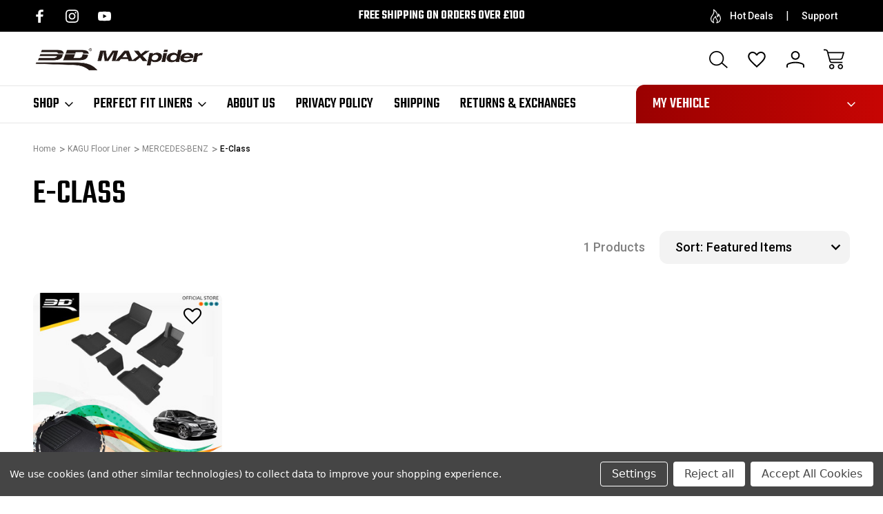

--- FILE ---
content_type: text/html; charset=UTF-8
request_url: https://3dmats.uk/fkmb-e
body_size: 24073
content:

<!DOCTYPE html>
<html class="no-js" lang="en">
    <head>
        <title>KAGU Floor Liner - MERCEDES-BENZ - E-Class - 3D MATS (UK) OFFICAL</title>
        <link rel="dns-prefetch preconnect" href="https://cdn11.bigcommerce.com/s-ty5gj6rlk0" crossorigin><link rel="dns-prefetch preconnect" href="https://fonts.googleapis.com/" crossorigin><link rel="dns-prefetch preconnect" href="https://fonts.gstatic.com/" crossorigin>
        <meta name="keywords" content="Car Mat, Car Mats, 3D Car Mat, 3D Car Mats, Rubber Car Mat, Rubber Car Mats, 3D Floor Liner, 3D Cargo Liner, Boot Mat"><link rel='canonical' href='https://3dmats.uk/fkmb-e' /><meta name='platform' content='bigcommerce.stencil' />
        
        

        <link href="https://cdn11.bigcommerce.com/s-ty5gj6rlk0/product_images/3D-Logo-Icon.png?t&#x3D;1657704572" rel="shortcut icon">
        <meta name="viewport" content="width=device-width, initial-scale=1">

        <script nonce="">
            document.documentElement.className = document.documentElement.className.replace('no-js', 'js');
        </script>

        <script nonce="">
    function browserSupportsAllFeatures() {
        return window.Promise
            && window.fetch
            && window.URL
            && window.URLSearchParams
            && window.WeakMap
            // object-fit support
            && ('objectFit' in document.documentElement.style);
    }

    function loadScript(src) {
        var js = document.createElement('script');
        js.src = src;
        js.onerror = function () {
            console.error('Failed to load polyfill script ' + src);
        };
        document.head.appendChild(js);
    }

    if (!browserSupportsAllFeatures()) {
        loadScript('https://cdn11.bigcommerce.com/s-ty5gj6rlk0/stencil/e9363150-74a1-013e-b15f-62a56a2961de/dist/theme-bundle.polyfills.js');
    }
</script>
        <script nonce="">window.consentManagerTranslations = `{"locale":"en","locales":{"consent_manager.data_collection_warning":"en","consent_manager.accept_all_cookies":"en","consent_manager.gdpr_settings":"en","consent_manager.data_collection_preferences":"en","consent_manager.manage_data_collection_preferences":"en","consent_manager.use_data_by_cookies":"en","consent_manager.data_categories_table":"en","consent_manager.allow":"en","consent_manager.accept":"en","consent_manager.deny":"en","consent_manager.dismiss":"en","consent_manager.reject_all":"en","consent_manager.category":"en","consent_manager.purpose":"en","consent_manager.functional_category":"en","consent_manager.functional_purpose":"en","consent_manager.analytics_category":"en","consent_manager.analytics_purpose":"en","consent_manager.targeting_category":"en","consent_manager.advertising_category":"en","consent_manager.advertising_purpose":"en","consent_manager.essential_category":"en","consent_manager.esential_purpose":"en","consent_manager.yes":"en","consent_manager.no":"en","consent_manager.not_available":"en","consent_manager.cancel":"en","consent_manager.save":"en","consent_manager.back_to_preferences":"en","consent_manager.close_without_changes":"en","consent_manager.unsaved_changes":"en","consent_manager.by_using":"en","consent_manager.agree_on_data_collection":"en","consent_manager.change_preferences":"en","consent_manager.cancel_dialog_title":"en","consent_manager.privacy_policy":"en","consent_manager.allow_category_tracking":"en","consent_manager.disallow_category_tracking":"en"},"translations":{"consent_manager.data_collection_warning":"We use cookies (and other similar technologies) to collect data to improve your shopping experience.","consent_manager.accept_all_cookies":"Accept All Cookies","consent_manager.gdpr_settings":"Settings","consent_manager.data_collection_preferences":"Website Data Collection Preferences","consent_manager.manage_data_collection_preferences":"Manage Website Data Collection Preferences","consent_manager.use_data_by_cookies":" uses data collected by cookies and JavaScript libraries to improve your shopping experience.","consent_manager.data_categories_table":"The table below outlines how we use this data by category. To opt out of a category of data collection, select 'No' and save your preferences.","consent_manager.allow":"Allow","consent_manager.accept":"Accept","consent_manager.deny":"Deny","consent_manager.dismiss":"Dismiss","consent_manager.reject_all":"Reject all","consent_manager.category":"Category","consent_manager.purpose":"Purpose","consent_manager.functional_category":"Functional","consent_manager.functional_purpose":"Enables enhanced functionality, such as videos and live chat. If you do not allow these, then some or all of these functions may not work properly.","consent_manager.analytics_category":"Analytics","consent_manager.analytics_purpose":"Provide statistical information on site usage, e.g., web analytics so we can improve this website over time.","consent_manager.targeting_category":"Targeting","consent_manager.advertising_category":"Advertising","consent_manager.advertising_purpose":"Used to create profiles or personalize content to enhance your shopping experience.","consent_manager.essential_category":"Essential","consent_manager.esential_purpose":"Essential for the site and any requested services to work, but do not perform any additional or secondary function.","consent_manager.yes":"Yes","consent_manager.no":"No","consent_manager.not_available":"N/A","consent_manager.cancel":"Cancel","consent_manager.save":"Save","consent_manager.back_to_preferences":"Back to Preferences","consent_manager.close_without_changes":"You have unsaved changes to your data collection preferences. Are you sure you want to close without saving?","consent_manager.unsaved_changes":"You have unsaved changes","consent_manager.by_using":"By using our website, you're agreeing to our","consent_manager.agree_on_data_collection":"By using our website, you're agreeing to the collection of data as described in our ","consent_manager.change_preferences":"You can change your preferences at any time","consent_manager.cancel_dialog_title":"Are you sure you want to cancel?","consent_manager.privacy_policy":"Privacy Policy","consent_manager.allow_category_tracking":"Allow [CATEGORY_NAME] tracking","consent_manager.disallow_category_tracking":"Disallow [CATEGORY_NAME] tracking"}}`;</script>

        <script nonce="">
            window.lazySizesConfig = window.lazySizesConfig || {};
            window.lazySizesConfig.loadMode = 1;
        </script>
        <link href="https://fonts.googleapis.com/css?family=Roboto:400&display=block" rel="stylesheet">
        <link rel="preconnect" href="https://fonts.googleapis.com">
        <link rel="preconnect" href="https://fonts.gstatic.com" crossorigin>
        <link href="https://fonts.googleapis.com/css2?family=Inter:ital,opsz,wght@0,14..32,100..900;1,14..32,100..900&family=Roboto:ital,wght@0,100;0,300;0,400;0,500;0,700;0,900;1,100;1,300;1,400;1,500;1,700;1,900&family=Montserrat:ital,wght@0,100..900;1,100..900&family=Poppins:ital,wght@0,100;0,200;0,300;0,400;0,500;0,600;0,700;0,800;0,900;1,100;1,200;1,300;1,400;1,500;1,600;1,700;1,800;1,900&family=Teko:wght@300..700&display=swap" rel="stylesheet">  
        <script nonce="" async src="https://cdn11.bigcommerce.com/s-ty5gj6rlk0/stencil/e9363150-74a1-013e-b15f-62a56a2961de/dist/theme-bundle.head_async.js"></script>
        <script nonce="" async src="https://cdn11.bigcommerce.com/s-ty5gj6rlk0/stencil/e9363150-74a1-013e-b15f-62a56a2961de/dist/theme-bundle.font.js"></script>

        <link data-stencil-stylesheet href="https://cdn11.bigcommerce.com/s-ty5gj6rlk0/stencil/e9363150-74a1-013e-b15f-62a56a2961de/css/theme-291a3fb0-a00c-013e-3f22-722c7b30c4f0.css" rel="stylesheet">

        
<script type="text/javascript" src="https://checkout-sdk.bigcommerce.com/v1/loader.js" defer ></script>
<script>window.consentManagerStoreConfig = function () { return {"storeName":"3D MATS (UK) OFFICAL","privacyPolicyUrl":"","writeKey":null,"improvedConsentManagerEnabled":true,"AlwaysIncludeScriptsWithConsentTag":true}; };</script>
<script type="text/javascript" src="https://cdn11.bigcommerce.com/shared/js/bodl-consent-32a446f5a681a22e8af09a4ab8f4e4b6deda6487.js" integrity="sha256-uitfaufFdsW9ELiQEkeOgsYedtr3BuhVvA4WaPhIZZY=" crossorigin="anonymous" defer></script>
<script type="text/javascript" src="https://cdn11.bigcommerce.com/shared/js/storefront/consent-manager-config-3013a89bb0485f417056882e3b5cf19e6588b7ba.js" defer></script>
<script type="text/javascript" src="https://cdn11.bigcommerce.com/shared/js/storefront/consent-manager-08633fe15aba542118c03f6d45457262fa9fac88.js" defer></script>
<script type="text/javascript">
var BCData = {};
</script>

<script nonce="">
(function () {
    var xmlHttp = new XMLHttpRequest();

    xmlHttp.open('POST', 'https://bes.gcp.data.bigcommerce.com/nobot');
    xmlHttp.setRequestHeader('Content-Type', 'application/json');
    xmlHttp.send('{"store_id":"1002295511","timezone_offset":"0.0","timestamp":"2026-01-19T03:52:03.02644500Z","visit_id":"fadd75b8-a44f-41a4-bbe5-b8334f59a46d","channel_id":1}');
})();
</script>

        
            
        
            
        
        
        
        

    </head>
    <body class="listing-page-body     category--cavio parts-variant
      search-layout-one-active     square-image image-reisze-container">
        <svg data-src="https://cdn11.bigcommerce.com/s-ty5gj6rlk0/stencil/e9363150-74a1-013e-b15f-62a56a2961de/img/icon-sprite.svg" class="icons-svg-sprite"></svg>
        <header class="header header-logo-layout-left-stacked   shop--mega-menu-alternate  search-layout-one   active-sticky-header" role="banner">
    <div class="top-menu">
        <div class="container">
            <div class="top-menu-wrapper">
                <div class="social-icons-top">
                        <div class="navUser-item navUser-item--social">
                                <ul class="socialLinks socialLinks--alt">
                <li class="socialLinks-item">
                    <a class="icon icon--facebook"
                    href="https://www.facebook.com/3dmats.uk"
                    target="_blank"
                    rel="noopener"
                    title="Facebook"
                    >
                        <span class="aria-description--hidden">Facebook</span>
                        <svg>
                            <use href="#icon-facebook"/>
                        </svg>
                    </a>
                </li>
                <li class="socialLinks-item">
                    <a class="icon icon--instagram"
                    href="https://www.instagram.com/3dmats.uk"
                    target="_blank"
                    rel="noopener"
                    title="Instagram"
                    >
                        <span class="aria-description--hidden">Instagram</span>
                        <svg>
                            <use href="#icon-instagram"/>
                        </svg>
                    </a>
                </li>
                <li class="socialLinks-item">
                    <a class="icon icon--youtube"
                    href="https://www.youtube.com/@3dmatsuk"
                    target="_blank"
                    rel="noopener"
                    title="Youtube"
                    >
                        <span class="aria-description--hidden">Youtube</span>
                        <svg>
                            <use href="#icon-youtube"/>
                        </svg>
                    </a>
                </li>
    </ul>
                        </div>
                </div>
                <div class="global-banner">
                        <div class="rotating-banner">
                                <p class="global-banner-text">Free Shipping on orders over £100</p>
                        </div>
                </div>                    
                <div class="top-menu-user">
                    <nav class="top-nav-user-section">
                        <ul>
                            <span style="display: none;" class="default-currency">GBP</span>
                            <a style="display: none;" class="navUser-action navUser-action--currencySelector has-dropdown"
                            href="#"
                            data-dropdown="currencySelection"
                            aria-controls="currencySelection"
                            aria-expanded="false"
                            data-active-currency-code="GBP"
                            >
                                GBP
                            </a>
                            <li class="has-content">
                                <a href="#"  class="navUser-action"> 
                                    <span class="navUser-custom-icon navUser--fire-icon"><svg><use xlink:href="#icon-cavio-fire" /></svg></span> Hot Deals</a>
                            </li>     
                            <li class="help-nav-menu has-content">
                                <button class="navUser-action"  data-dropdown="helpSelection" aria-controls="helpSelection" aria-expanded="false">Support</button>
                                <div class="help-info--storeinfo dropdown-menu" id="helpSelection" data-dropdown-content="" aria-hidden="true">
                                    <h3 class="help-info-heading">Support</h3>
                                    <ul class="help-info-list">
                                        <li>
                                            <span class="help-info-icons icon-cavio-faq"><svg><use xlink:href="#icon-cavio_FAQ"></use></svg></span>
                                            <a href="/faq">FAQ’s   </a>
                                        </li>
                                        <li>
                                            <span class="help-info-icons icon-cavio-mail"><svg><use xlink:href="#icon-cavio_mail"></use></svg></span>
                                            <a href="mailto:/contact-us">Email Us</a>
                                        </li>
                                        <li>
                                            <span class="help-info-icons icon-cavio-smartphone"><svg><use xlink:href="#icon-cavio_smartphone"></use></svg></span>
                                            <a href="tel:+44 7749 361 369">Call us at +44 7749 361 369</a>
                                        </li>
                                        <li>
                                            <span class="help-info-icons icon-cavio-returns"><svg><use xlink:href="#icon-cavio_returns"></use></svg></span>
                                            <a href="/returns-exchanges">Returns &amp; Exchanges</a>
                                        </li>
                                            <li>
                                                <span class="help-info-icons icon-cavio-locator"><svg><use xlink:href="#icon-cavio_locator"></use></svg></span>
                                                <address>Nottingham<br>
VAT NO. 426273206</address>
                                            </li> 
                                    </ul>
                                </div>
                            </li>
                        </ul>
                    </nav>
                </div>                                
            </div>
        </div>
    </div>
    <div class="header-bottom">
        <a href="#" class="mobileMenu-toggle" data-mobile-menu-toggle="menu">
            <span class="mobileMenu-toggleIcon">Toggle menu</span>
        </a>        
            <div class="container">
                <div class="header-bottom-wrapper left-stacked-logo-search">
                    <nav class="navUser">
    <ul class="navUser-section navUser-section--alt">
        <li class="navUser-item">
            <a class="navUser-action navUser-item--compare"
               href="/compare"
               data-compare-nav
               aria-label="Compare Selected"
            >
                Compare Selected <span class="countPill countPill--positive countPill--alt"></span>
            </a>
        </li>
        <li class="navUser-item navUser-item--search">
                <button class="navUser-action navUser-action--quickSearch"
                   type="button"
                   id="quick-search-expand"
                   data-search="quickSearch"
                   aria-controls="quickSearch"
                   aria-label="Search"
                >
                    <svg><use xlink:href="#icon-cavio_search"></use></svg>
                </button>
        </li>
            <li class="navUser-item navUser-item--wishlist">
                <a class="navUser-action navUser-action--wishlist"
                   href="/wishlist.php"
                   aria-label="Wish Lists"
                >
                    <svg><use xlink:href="#icon-cavio_heart"></use></svg>
                </a>
            </li>
        <li class="navUser-item navUser-item--account">
            <a class="navUser-action navUser-action--account" data-dropdown="cart-preview-account-dropdown" 
               href="/login.php"
               aria-label="Sign In"
            >
                <svg><use xlink:href="#icon-cavio_profile"></use></svg>
            </a>            
            
            <div class="navUser-dropdown dropdown-menu navCavio-dropdown" id="cart-preview-account-dropdown" data-dropdown-content aria-hidden="true">
                <ul class="navUser-list">
                    <li class="navUser-item">
                        <a class="navUser-action"
                           href="/login.php"
                           aria-label="Sign In"
                        >
                            Sign In
                        </a>                        
                    </li>
                        <li class="navUser-item">
                            <a class="navUser-action"
                               href="/login.php?action&#x3D;create_account"
                               aria-label="Create Account"
                            >
                                Create Account
                            </a>
                        </li>
                </ul>
            </div>
            
        </li>
        <li class="navUser-item navUser-item--cart">
            <a class="navUser-action"
               data-cart-preview
               data-dropdown="cart-preview-dropdown"
               data-options="align:right"
               href="/cart.php"
               aria-label="Cart with 0 items"
            >
                <span class="navUser-item-cartLabel"><svg><use xlink:href="#icon-cavio_cart"></use></svg></span>
                <span class="countPill cart-quantity"></span>
            </a>

            <div class="dropdown-menu" id="cart-preview-dropdown" data-dropdown-content aria-hidden="true"></div>
        </li>
    </ul>
    <div class="dropdown dropdown--quickSearch" id="quickSearch" aria-hidden="true" data-prevent-quick-search-close>
        <div class="container">
    <div class="quick-search-buttons">
        <div class="recent-search-box quickResults-item">
            <div class="recent-history-title">
                <span class="quickResults-item-heading">Recent Searches</span>
                <span class="clear-all-recent">Clear</span>
            </div>
            <ul class="productGrid-search">
            </ul>
        </div>
        <div class="populer-search-box quickResults-item">
            <span class="quickResults-item-heading">Popular Searches</span>
            <ul class="productGrid-search">
                    <li>
                        <a href="/search.php?search_query&#x3D;basket">Filter One</a>
                        <span aria-hidden="true" class="delet-search">
                            <svg><use xlink:href="#icon-close"></use></svg>
                        </span>
                    </li>

                    <li>
                        <a href="/search.php?search_query&#x3D;sample">Filter #2</a>
                        <span aria-hidden="true" class="delet-search">
                            <svg><use xlink:href="#icon-close"></use></svg>
                        </span>
                    </li>

                    <li>
                        <a href="/search.php?search_query&#x3D;jar">Filter Three</a>
                        <span aria-hidden="true" class="delet-search">
                            <svg><use xlink:href="#icon-close"></use></svg>
                        </span>
                    </li>



            </ul>
        </div>        
    </div>
    <div class="search-box-cavio">
        <div class="search-label-box">
            <span class="search-cavio-label"> What can we help you find?</span>
                <div class="search-close-button">
                    <button class="modal-close"
                        type="button"
                        title="Close Search"
                        data-drop-down-close
                    >
                        <span class="aria-description--search">Close Search</span>
                        <span aria-hidden="true" class="icon--search-close">
                            <svg><use xlink:href="#icon-close"></use></svg>
                        </span>
                    </button>
                </div>

        </div>
        <form class="form" onsubmit="return false" data-url="/search.php" data-quick-search-form>
            <fieldset class="form-fieldset">
                <div class="form-field">
                    <label class="is-srOnly" for="nav-quick-search">Search</label>
                    <input class="form-input"
                           data-search-quick
                           name="nav-quick-search"
                           id="nav-quick-search"
                           data-error-message="Search field cannot be empty."
                           placeholder="Search"
                           autocomplete="off"
                    >
                    <svg class="cavio-input-icon"><use xlink:href="#icon-cavio_search"></use></svg>
                </div>
            </fieldset>
        </form>
        <div class="quick-search-result-wrapper">
        <section class="quickSearchResults desktop-search hide-pagination" data-bind="html: results"></section>
        </div>
        <p role="status"
           aria-live="polite"
           class="aria-description--hidden"
           data-search-aria-message-predefined-text="product results for"
        ></p>        
    </div>
    <section class="quickSearchResults mobile-search hide-pagination" data-bind="html: results"></section>
    <p role="status"
       aria-live="polite"
       class="aria-description--hidden"
       data-search-aria-message-predefined-text="product results for"
    ></p>
</div>
    </div>
</nav>

                        <div class="header-logo header-logo--left-stacked">
                            <a href="https://3dmats.uk/" class="header-logo__link" data-header-logo-link>
        <div class="header-logo-image-container">
            <img class="header-logo-image"
                 src="https://cdn11.bigcommerce.com/s-ty5gj6rlk0/images/stencil/250x65/3d_maxpider-png-default_1704715136__40332.original.png"
                 srcset="https://cdn11.bigcommerce.com/s-ty5gj6rlk0/images/stencil/250x100/3d_maxpider-png-default_1704715136__40332.original.png"
                 alt="3D MATS (UK) OFFICAL"
                 title="3D MATS (UK) OFFICAL">
        </div>
</a>
                        </div>
                </div>
            </div>
            <div class="container left-stacked-navigation">
                <div class="header-bottom-wrapper">      
                <span class="mobile-menu-overlay"></span>
                    <div class="navPages-container" id="menu" data-menu>
                        
<nav class="navPages">
    <ul class="navPages-list navPages-list-depth-nav">
        <li class="navPages-item navPages-item-category">
            <a class="navPages-action has-subMenu"
               href="javascript:void(0)"
            >
                Shop
                <i class="icon navPages-action-moreIcon top-links-icon" aria-hidden="true">
                    <svg><use href="#icon-cavio_expand-down" /></svg>
                </i>
            </a>            
                    <div class="navPage-subMenu navPage-subMenu-mega-menu" aria-hidden="true" tabindex="-1">
        <div class="shop-nav-top">
        <a href="javascript:void(0)" class="close-menu-cavio"><svg><use href="#icon-close"></use></svg>            
        </a>            
            <div class="shop-nav-title">
                <span>All Categories</span>
            </div>
                    <div class="create-account-top">
                        <a href="/login.php?action&#x3D;create_account">Create Account</a>
                        <span>|</span>
                        <a href="/login.php">Sign In</a>
                    </div>
        </div>
        <div class="nav-shop-mega-menu-wrapper">
            <ul class="navPage-subMenu-list">
                    <li class="navPage-subMenu-item aa">
                            <div class="nav-menu-title-wrapper">
                                <a class="navPage-subMenu-action navPages-action has-subMenu activePage"
                                   href="https://3dmats.uk/3dfk"
                                   aria-label="KAGU Floor Liner"
                                >
                                    <span class="nav-category-title">KAGU Floor Liner</span>
                                    <span class="collapsible-icon-wrapper"
                                        data-collapsible="navPages-25"
                                        data-collapsible-disabled-breakpoint="medium"
                                        data-collapsible-disabled-state="closed"
                                        data-collapsible-enabled-state="closed"
                                    > 
                                    <svg><use href="#icon-cavio_angle-right" /></svg>
                                    </span>
                                </a>
                                <span class="collapsible-icon-wrapper-cavio-mobile"> 
                                    <svg><use href="#icon-cavio_angle-right" /></svg>
                                </span>     
                            </div>
                            <div class="navPage-childList navPage-child-second-level" id="navPages-25">
                                <div class="category-level-title">
                                    <h3>KAGU Floor Liner</h3>
                                    <a href="https://3dmats.uk/3dfk" class="button category-shop-button">Shop All</a>
                                </div>
                                <ul class="navPage-childList-list">
                                    <li class="navPage-childList-item navPage-second-child-item">
                                        <a class="navPage-childList-action navPage-second-level-action navPages-action"
                                           href="https://3dmats.uk/fkad"
                                           aria-label="AUDI"
                                        >
                                            AUDI
                                        </a>
                                        <span class="collapsible-icon-wrapper-cavio-mobile"> 
                                            <svg><use href="#icon-cavio_angle-right" /></svg>
                                        </span>    
                                            <ul class="navPage-childList navPage-third-child-list" id="navPages-30">
                                                <li class="navPage-childList-item">
                                                    <a class="navPage-childList-action navPage-third-level-action navPages-action"
                                                       href="https://3dmats.uk/fkad-etron"
                                                       aria-label="e-tron"
                                                    >
                                                        e-tron
                                                    </a>
                                                </li>
                                                <li class="navPage-childList-item">
                                                    <a class="navPage-childList-action navPage-third-level-action navPages-action"
                                                       href="https://3dmats.uk/fkad-q3"
                                                       aria-label="Q3"
                                                    >
                                                        Q3
                                                    </a>
                                                </li>
                                                <li class="navPage-childList-item">
                                                    <a class="navPage-childList-action navPage-third-level-action navPages-action"
                                                       href="https://3dmats.uk/fkad-q5"
                                                       aria-label="Q5"
                                                    >
                                                        Q5
                                                    </a>
                                                </li>
                                                <li class="navPage-childList-item">
                                                    <a class="navPage-childList-action navPage-third-level-action navPages-action"
                                                       href="https://3dmats.uk/fkad-q7"
                                                       aria-label="Q7"
                                                    >
                                                        Q7
                                                    </a>
                                                </li>
                                                <li class="navPage-childList-item">
                                                    <a class="navPage-childList-action navPage-third-level-action navPages-action"
                                                       href="https://3dmats.uk/fkad-a4"
                                                       aria-label="A4"
                                                    >
                                                        A4
                                                    </a>
                                                </li>
                                            </ul>
                                    </li>
                                    <li class="navPage-childList-item navPage-second-child-item">
                                        <a class="navPage-childList-action navPage-second-level-action navPages-action"
                                           href="https://3dmats.uk/fkbm"
                                           aria-label="BMW"
                                        >
                                            BMW
                                        </a>
                                        <span class="collapsible-icon-wrapper-cavio-mobile"> 
                                            <svg><use href="#icon-cavio_angle-right" /></svg>
                                        </span>    
                                            <ul class="navPage-childList navPage-third-child-list" id="navPages-28">
                                                <li class="navPage-childList-item">
                                                    <a class="navPage-childList-action navPage-third-level-action navPages-action"
                                                       href="https://3dmats.uk/fkbm-1ser"
                                                       aria-label="1 Series"
                                                    >
                                                        1 Series
                                                    </a>
                                                </li>
                                                <li class="navPage-childList-item">
                                                    <a class="navPage-childList-action navPage-third-level-action navPages-action"
                                                       href="https://3dmats.uk/fkbm-2"
                                                       aria-label="2 Series"
                                                    >
                                                        2 Series
                                                    </a>
                                                </li>
                                                <li class="navPage-childList-item">
                                                    <a class="navPage-childList-action navPage-third-level-action navPages-action"
                                                       href="https://3dmats.uk/fkbm-3"
                                                       aria-label="3 Series"
                                                    >
                                                        3 Series
                                                    </a>
                                                </li>
                                                <li class="navPage-childList-item">
                                                    <a class="navPage-childList-action navPage-third-level-action navPages-action"
                                                       href="https://3dmats.uk/fkbm-5"
                                                       aria-label="5 Series"
                                                    >
                                                        5 Series
                                                    </a>
                                                </li>
                                                <li class="navPage-childList-item">
                                                    <a class="navPage-childList-action navPage-third-level-action navPages-action"
                                                       href="https://3dmats.uk/3d-kagu-floor-liner/bmw/i4/"
                                                       aria-label="i4"
                                                    >
                                                        i4
                                                    </a>
                                                </li>
                                                <li class="navPage-childList-item">
                                                    <a class="navPage-childList-action navPage-third-level-action navPages-action"
                                                       href="https://3dmats.uk/3d-kagu-floor-liner/bmw/ix/"
                                                       aria-label="iX"
                                                    >
                                                        iX
                                                    </a>
                                                </li>
                                                <li class="navPage-childList-item">
                                                    <a class="navPage-childList-action navPage-third-level-action navPages-action"
                                                       href="https://3dmats.uk/3d-kagu-floor-liner/bmw/ix1/"
                                                       aria-label="iX1"
                                                    >
                                                        iX1
                                                    </a>
                                                </li>
                                                <li class="navPage-childList-item">
                                                    <a class="navPage-childList-action navPage-third-level-action navPages-action"
                                                       href="https://3dmats.uk/fkbm-ix3"
                                                       aria-label="iX3"
                                                    >
                                                        iX3
                                                    </a>
                                                </li>
                                                <li class="navPage-childList-item">
                                                    <a class="navPage-childList-action navPage-third-level-action navPages-action"
                                                       href="https://3dmats.uk/fkbm-x1"
                                                       aria-label="X1"
                                                    >
                                                        X1
                                                    </a>
                                                </li>
                                                <li class="navPage-childList-item">
                                                    <a class="navPage-childList-action navPage-third-level-action navPages-action"
                                                       href="https://3dmats.uk/fkbm-x3"
                                                       aria-label="X3"
                                                    >
                                                        X3
                                                    </a>
                                                </li>
                                                <li class="navPage-childList-item">
                                                    <a class="navPage-childList-action navPage-third-level-action navPages-action"
                                                       href="https://3dmats.uk/fkbm-x5"
                                                       aria-label="X5"
                                                    >
                                                        X5
                                                    </a>
                                                </li>
                                            </ul>
                                    </li>
                                    <li class="navPage-childList-item navPage-second-child-item">
                                        <a class="navPage-childList-action navPage-second-level-action navPages-action activePage"
                                           href="https://3dmats.uk/fkmb"
                                           aria-label="MERCEDES-BENZ"
                                        >
                                            MERCEDES-BENZ
                                        </a>
                                        <span class="collapsible-icon-wrapper-cavio-mobile"> 
                                            <svg><use href="#icon-cavio_angle-right" /></svg>
                                        </span>    
                                            <ul class="navPage-childList navPage-third-child-list" id="navPages-29">
                                                <li class="navPage-childList-item">
                                                    <a class="navPage-childList-action navPage-third-level-action navPages-action"
                                                       href="https://3dmats.uk/fkmb-a"
                                                       aria-label="A-Class"
                                                    >
                                                        A-Class
                                                    </a>
                                                </li>
                                                <li class="navPage-childList-item">
                                                    <a class="navPage-childList-action navPage-third-level-action navPages-action"
                                                       href="https://3dmats.uk/kagu-floor-liner/mercedes-benz/b-class/"
                                                       aria-label="B-Class"
                                                    >
                                                        B-Class
                                                    </a>
                                                </li>
                                                <li class="navPage-childList-item">
                                                    <a class="navPage-childList-action navPage-third-level-action navPages-action"
                                                       href="https://3dmats.uk/fkmb-c"
                                                       aria-label="C-Class"
                                                    >
                                                        C-Class
                                                    </a>
                                                </li>
                                                <li class="navPage-childList-item">
                                                    <a class="navPage-childList-action navPage-third-level-action navPages-action"
                                                       href="https://3dmats.uk/fkmb-cls"
                                                       aria-label="CLS"
                                                    >
                                                        CLS
                                                    </a>
                                                </li>
                                                <li class="navPage-childList-item">
                                                    <a class="navPage-childList-action navPage-third-level-action navPages-action activePage"
                                                       href="https://3dmats.uk/fkmb-e"
                                                       aria-label="E-Class"
                                                    >
                                                        E-Class
                                                    </a>
                                                </li>
                                                <li class="navPage-childList-item">
                                                    <a class="navPage-childList-action navPage-third-level-action navPages-action"
                                                       href="https://3dmats.uk/3d-kagu-floor-liner/mercedes-benz/eqa/"
                                                       aria-label="EQA"
                                                    >
                                                        EQA
                                                    </a>
                                                </li>
                                                <li class="navPage-childList-item">
                                                    <a class="navPage-childList-action navPage-third-level-action navPages-action"
                                                       href="https://3dmats.uk/3d-kagu-floor-liner/mercedes-benz/eqb/"
                                                       aria-label="EQB"
                                                    >
                                                        EQB
                                                    </a>
                                                </li>
                                                <li class="navPage-childList-item">
                                                    <a class="navPage-childList-action navPage-third-level-action navPages-action"
                                                       href="https://3dmats.uk/fkmb-eqc"
                                                       aria-label="EQC"
                                                    >
                                                        EQC
                                                    </a>
                                                </li>
                                                <li class="navPage-childList-item">
                                                    <a class="navPage-childList-action navPage-third-level-action navPages-action"
                                                       href="https://3dmats.uk/3d-kagu-floor-liner/mercedes-benz/eqe/"
                                                       aria-label="EQE"
                                                    >
                                                        EQE
                                                    </a>
                                                </li>
                                                <li class="navPage-childList-item">
                                                    <a class="navPage-childList-action navPage-third-level-action navPages-action"
                                                       href="https://3dmats.uk/fkmb-g"
                                                       aria-label="G-Class"
                                                    >
                                                        G-Class
                                                    </a>
                                                </li>
                                                <li class="navPage-childList-item">
                                                    <a class="navPage-childList-action navPage-third-level-action navPages-action"
                                                       href="https://3dmats.uk/fkmb-gla"
                                                       aria-label="GLA"
                                                    >
                                                        GLA
                                                    </a>
                                                </li>
                                                <li class="navPage-childList-item">
                                                    <a class="navPage-childList-action navPage-third-level-action navPages-action"
                                                       href="https://3dmats.uk/fkmb-glb"
                                                       aria-label="GLB"
                                                    >
                                                        GLB
                                                    </a>
                                                </li>
                                                <li class="navPage-childList-item">
                                                    <a class="navPage-childList-action navPage-third-level-action navPages-action"
                                                       href="https://3dmats.uk/fkmb-glc"
                                                       aria-label="GLC"
                                                    >
                                                        GLC
                                                    </a>
                                                </li>
                                                <li class="navPage-childList-item">
                                                    <a class="navPage-childList-action navPage-third-level-action navPages-action"
                                                       href="https://3dmats.uk/fkmb-gle"
                                                       aria-label="GLE"
                                                    >
                                                        GLE
                                                    </a>
                                                </li>
                                            </ul>
                                    </li>
                                    <li class="navPage-childList-item navPage-second-child-item">
                                        <a class="navPage-childList-action navPage-second-level-action navPages-action"
                                           href="https://3dmats.uk/fktl"
                                           aria-label="TESLA"
                                        >
                                            TESLA
                                        </a>
                                        <span class="collapsible-icon-wrapper-cavio-mobile"> 
                                            <svg><use href="#icon-cavio_angle-right" /></svg>
                                        </span>    
                                            <ul class="navPage-childList navPage-third-child-list" id="navPages-27">
                                                <li class="navPage-childList-item">
                                                    <a class="navPage-childList-action navPage-third-level-action navPages-action"
                                                       href="https://3dmats.uk/fktl-model-3"
                                                       aria-label="Model 3"
                                                    >
                                                        Model 3
                                                    </a>
                                                </li>
                                                <li class="navPage-childList-item">
                                                    <a class="navPage-childList-action navPage-third-level-action navPages-action"
                                                       href="https://3dmats.uk/fktl-models"
                                                       aria-label="Model S"
                                                    >
                                                        Model S
                                                    </a>
                                                </li>
                                                <li class="navPage-childList-item">
                                                    <a class="navPage-childList-action navPage-third-level-action navPages-action"
                                                       href="https://3dmats.uk/fktl-model-y/"
                                                       aria-label="Model Y"
                                                    >
                                                        Model Y
                                                    </a>
                                                </li>
                                            </ul>
                                    </li>
                                    <li class="navPage-childList-item navPage-second-child-item">
                                        <a class="navPage-childList-action navPage-second-level-action navPages-action"
                                           href="https://3dmats.uk/fkbt"
                                           aria-label="Bentley"
                                        >
                                            Bentley
                                        </a>
                                    </li>
                                    <li class="navPage-childList-item navPage-second-child-item">
                                        <a class="navPage-childList-action navPage-second-level-action navPages-action"
                                           href="https://3dmats.uk/3d-kagu-floor-liner/byd/"
                                           aria-label="BYD"
                                        >
                                            BYD
                                        </a>
                                        <span class="collapsible-icon-wrapper-cavio-mobile"> 
                                            <svg><use href="#icon-cavio_angle-right" /></svg>
                                        </span>    
                                            <ul class="navPage-childList navPage-third-child-list" id="navPages-112">
                                                <li class="navPage-childList-item">
                                                    <a class="navPage-childList-action navPage-third-level-action navPages-action"
                                                       href="https://3dmats.uk/3d-kagu-floor-liner/byd/atto/"
                                                       aria-label="Atto"
                                                    >
                                                        Atto
                                                    </a>
                                                </li>
                                            </ul>
                                    </li>
                                    <li class="navPage-childList-item navPage-second-child-item">
                                        <a class="navPage-childList-action navPage-second-level-action navPages-action"
                                           href="https://3dmats.uk/fkfe"
                                           aria-label="Ferrari"
                                        >
                                            Ferrari
                                        </a>
                                    </li>
                                    <li class="navPage-childList-item navPage-second-child-item">
                                        <a class="navPage-childList-action navPage-second-level-action navPages-action"
                                           href="https://3dmats.uk/fkfr"
                                           aria-label="FORD"
                                        >
                                            FORD
                                        </a>
                                        <span class="collapsible-icon-wrapper-cavio-mobile"> 
                                            <svg><use href="#icon-cavio_angle-right" /></svg>
                                        </span>    
                                            <ul class="navPage-childList navPage-third-child-list" id="navPages-39">
                                                <li class="navPage-childList-item">
                                                    <a class="navPage-childList-action navPage-third-level-action navPages-action"
                                                       href="https://3dmats.uk/fkfr-fiesta"
                                                       aria-label="FIESTA"
                                                    >
                                                        FIESTA
                                                    </a>
                                                </li>
                                                <li class="navPage-childList-item">
                                                    <a class="navPage-childList-action navPage-third-level-action navPages-action"
                                                       href="https://3dmats.uk/fkfr-focus"
                                                       aria-label="FOCUS"
                                                    >
                                                        FOCUS
                                                    </a>
                                                </li>
                                                <li class="navPage-childList-item">
                                                    <a class="navPage-childList-action navPage-third-level-action navPages-action"
                                                       href="https://3dmats.uk/fkfr-mustang"
                                                       aria-label="MUSTANG"
                                                    >
                                                        MUSTANG
                                                    </a>
                                                </li>
                                                <li class="navPage-childList-item">
                                                    <a class="navPage-childList-action navPage-third-level-action navPages-action"
                                                       href="https://3dmats.uk/fkfr-ranger"
                                                       aria-label="RANGER"
                                                    >
                                                        RANGER
                                                    </a>
                                                </li>
                                            </ul>
                                    </li>
                                    <li class="navPage-childList-item navPage-second-child-item">
                                        <a class="navPage-childList-action navPage-second-level-action navPages-action"
                                           href="https://3dmats.uk/hkhd"
                                           aria-label="HONDA"
                                        >
                                            HONDA
                                        </a>
                                    </li>
                                    <li class="navPage-childList-item navPage-second-child-item">
                                        <a class="navPage-childList-action navPage-second-level-action navPages-action"
                                           href="https://3dmats.uk/fkhy"
                                           aria-label="HYUNDAI"
                                        >
                                            HYUNDAI
                                        </a>
                                        <span class="collapsible-icon-wrapper-cavio-mobile"> 
                                            <svg><use href="#icon-cavio_angle-right" /></svg>
                                        </span>    
                                            <ul class="navPage-childList navPage-third-child-list" id="navPages-41">
                                                <li class="navPage-childList-item">
                                                    <a class="navPage-childList-action navPage-third-level-action navPages-action"
                                                       href="https://3dmats.uk/3d-kagu-floor-liner/hyundai/ioniq/"
                                                       aria-label="IONIQ"
                                                    >
                                                        IONIQ
                                                    </a>
                                                </li>
                                                <li class="navPage-childList-item">
                                                    <a class="navPage-childList-action navPage-third-level-action navPages-action"
                                                       href="https://3dmats.uk/3d-kagu-floor-liner/hyundai/kona/"
                                                       aria-label="KONA"
                                                    >
                                                        KONA
                                                    </a>
                                                </li>
                                                <li class="navPage-childList-item">
                                                    <a class="navPage-childList-action navPage-third-level-action navPages-action"
                                                       href="https://3dmats.uk/3d-kagu-floor-liner/hyundai/santa-fe/"
                                                       aria-label="SANTA FE"
                                                    >
                                                        SANTA FE
                                                    </a>
                                                </li>
                                                <li class="navPage-childList-item">
                                                    <a class="navPage-childList-action navPage-third-level-action navPages-action"
                                                       href="https://3dmats.uk/3d-kagu-floor-liner/hyundai/tuson/"
                                                       aria-label="TUSON"
                                                    >
                                                        TUSON
                                                    </a>
                                                </li>
                                            </ul>
                                    </li>
                                    <li class="navPage-childList-item navPage-second-child-item">
                                        <a class="navPage-childList-action navPage-second-level-action navPages-action"
                                           href="https://3dmats.uk/3d-kagu-floor-liner/isuzu/"
                                           aria-label="ISUZU"
                                        >
                                            ISUZU
                                        </a>
                                        <span class="collapsible-icon-wrapper-cavio-mobile"> 
                                            <svg><use href="#icon-cavio_angle-right" /></svg>
                                        </span>    
                                            <ul class="navPage-childList navPage-third-child-list" id="navPages-131">
                                                <li class="navPage-childList-item">
                                                    <a class="navPage-childList-action navPage-third-level-action navPages-action"
                                                       href="https://3dmats.uk/3d-kagu-floor-liner/isuzu/d-max/"
                                                       aria-label="D-MAX"
                                                    >
                                                        D-MAX
                                                    </a>
                                                </li>
                                            </ul>
                                    </li>
                                    <li class="navPage-childList-item navPage-second-child-item">
                                        <a class="navPage-childList-action navPage-second-level-action navPages-action"
                                           href="https://3dmats.uk/fkka"
                                           aria-label="KIA"
                                        >
                                            KIA
                                        </a>
                                        <span class="collapsible-icon-wrapper-cavio-mobile"> 
                                            <svg><use href="#icon-cavio_angle-right" /></svg>
                                        </span>    
                                            <ul class="navPage-childList navPage-third-child-list" id="navPages-42">
                                                <li class="navPage-childList-item">
                                                    <a class="navPage-childList-action navPage-third-level-action navPages-action"
                                                       href="https://3dmats.uk/3d-kagu-floor-liner/kia/ev6/"
                                                       aria-label="EV6"
                                                    >
                                                        EV6
                                                    </a>
                                                </li>
                                                <li class="navPage-childList-item">
                                                    <a class="navPage-childList-action navPage-third-level-action navPages-action"
                                                       href="https://3dmats.uk/3d-kagu-floor-liner/kia/niro/"
                                                       aria-label="Niro"
                                                    >
                                                        Niro
                                                    </a>
                                                </li>
                                                <li class="navPage-childList-item">
                                                    <a class="navPage-childList-action navPage-third-level-action navPages-action"
                                                       href="https://3dmats.uk/3d-kagu-floor-liner/kia/sorento/"
                                                       aria-label="Sorento"
                                                    >
                                                        Sorento
                                                    </a>
                                                </li>
                                            </ul>
                                    </li>
                                    <li class="navPage-childList-item navPage-second-child-item">
                                        <a class="navPage-childList-action navPage-second-level-action navPages-action"
                                           href="https://3dmats.uk/fklm"
                                           aria-label="Lamborghini"
                                        >
                                            Lamborghini
                                        </a>
                                    </li>
                                    <li class="navPage-childList-item navPage-second-child-item">
                                        <a class="navPage-childList-action navPage-second-level-action navPages-action"
                                           href="https://3dmats.uk/fklr"
                                           aria-label="LAND ROVER"
                                        >
                                            LAND ROVER
                                        </a>
                                        <span class="collapsible-icon-wrapper-cavio-mobile"> 
                                            <svg><use href="#icon-cavio_angle-right" /></svg>
                                        </span>    
                                            <ul class="navPage-childList navPage-third-child-list" id="navPages-45">
                                                <li class="navPage-childList-item">
                                                    <a class="navPage-childList-action navPage-third-level-action navPages-action"
                                                       href="https://3dmats.uk/kagu-floor-liner/land-rover/discovery/"
                                                       aria-label="DISCOVERY"
                                                    >
                                                        DISCOVERY
                                                    </a>
                                                </li>
                                                <li class="navPage-childList-item">
                                                    <a class="navPage-childList-action navPage-third-level-action navPages-action"
                                                       href="https://3dmats.uk/kagu-floor-liner/land-rover/range-rover/"
                                                       aria-label="RANGE ROVER"
                                                    >
                                                        RANGE ROVER
                                                    </a>
                                                </li>
                                            </ul>
                                    </li>
                                    <li class="navPage-childList-item navPage-second-child-item">
                                        <a class="navPage-childList-action navPage-second-level-action navPages-action"
                                           href="https://3dmats.uk/fklx"
                                           aria-label="LEXUS"
                                        >
                                            LEXUS
                                        </a>
                                        <span class="collapsible-icon-wrapper-cavio-mobile"> 
                                            <svg><use href="#icon-cavio_angle-right" /></svg>
                                        </span>    
                                            <ul class="navPage-childList navPage-third-child-list" id="navPages-43">
                                                <li class="navPage-childList-item">
                                                    <a class="navPage-childList-action navPage-third-level-action navPages-action"
                                                       href="https://3dmats.uk/kagu-floor-liner/lexus/es/"
                                                       aria-label="ES"
                                                    >
                                                        ES
                                                    </a>
                                                </li>
                                                <li class="navPage-childList-item">
                                                    <a class="navPage-childList-action navPage-third-level-action navPages-action"
                                                       href="https://3dmats.uk/fklx-nx"
                                                       aria-label="NX"
                                                    >
                                                        NX
                                                    </a>
                                                </li>
                                                <li class="navPage-childList-item">
                                                    <a class="navPage-childList-action navPage-third-level-action navPages-action"
                                                       href="https://3dmats.uk/fklx-rx"
                                                       aria-label="RX"
                                                    >
                                                        RX
                                                    </a>
                                                </li>
                                                <li class="navPage-childList-item">
                                                    <a class="navPage-childList-action navPage-third-level-action navPages-action"
                                                       href="https://3dmats.uk/fklx-ux"
                                                       aria-label="UX"
                                                    >
                                                        UX
                                                    </a>
                                                </li>
                                            </ul>
                                    </li>
                                    <li class="navPage-childList-item navPage-second-child-item">
                                        <a class="navPage-childList-action navPage-second-level-action navPages-action"
                                           href="https://3dmats.uk/fkmz"
                                           aria-label="MAZDA"
                                        >
                                            MAZDA
                                        </a>
                                        <span class="collapsible-icon-wrapper-cavio-mobile"> 
                                            <svg><use href="#icon-cavio_angle-right" /></svg>
                                        </span>    
                                            <ul class="navPage-childList navPage-third-child-list" id="navPages-46">
                                                <li class="navPage-childList-item">
                                                    <a class="navPage-childList-action navPage-third-level-action navPages-action"
                                                       href="https://3dmats.uk/fkmz-cx3"
                                                       aria-label="CX-3"
                                                    >
                                                        CX-3
                                                    </a>
                                                </li>
                                                <li class="navPage-childList-item">
                                                    <a class="navPage-childList-action navPage-third-level-action navPages-action"
                                                       href="https://3dmats.uk/fkmz-cx30"
                                                       aria-label="CX-30"
                                                    >
                                                        CX-30
                                                    </a>
                                                </li>
                                                <li class="navPage-childList-item">
                                                    <a class="navPage-childList-action navPage-third-level-action navPages-action"
                                                       href="https://3dmats.uk/fkmz-cx5"
                                                       aria-label="CX-5"
                                                    >
                                                        CX-5
                                                    </a>
                                                </li>
                                                <li class="navPage-childList-item">
                                                    <a class="navPage-childList-action navPage-third-level-action navPages-action"
                                                       href="https://3dmats.uk/fkmz-mz2"
                                                       aria-label="MAZDA 2"
                                                    >
                                                        MAZDA 2
                                                    </a>
                                                </li>
                                                <li class="navPage-childList-item">
                                                    <a class="navPage-childList-action navPage-third-level-action navPages-action"
                                                       href="https://3dmats.uk/fkmz-mz3"
                                                       aria-label="MAZDA 3"
                                                    >
                                                        MAZDA 3
                                                    </a>
                                                </li>
                                                <li class="navPage-childList-item">
                                                    <a class="navPage-childList-action navPage-third-level-action navPages-action"
                                                       href="https://3dmats.uk/fkmz-mx5"
                                                       aria-label="MX-5"
                                                    >
                                                        MX-5
                                                    </a>
                                                </li>
                                            </ul>
                                    </li>
                                    <li class="navPage-childList-item navPage-second-child-item">
                                        <a class="navPage-childList-action navPage-second-level-action navPages-action"
                                           href="https://3dmats.uk/fkmn"
                                           aria-label="MINI"
                                        >
                                            MINI
                                        </a>
                                        <span class="collapsible-icon-wrapper-cavio-mobile"> 
                                            <svg><use href="#icon-cavio_angle-right" /></svg>
                                        </span>    
                                            <ul class="navPage-childList navPage-third-child-list" id="navPages-47">
                                                <li class="navPage-childList-item">
                                                    <a class="navPage-childList-action navPage-third-level-action navPages-action"
                                                       href="https://3dmats.uk/fkmn-cooper"
                                                       aria-label="Cooper"
                                                    >
                                                        Cooper
                                                    </a>
                                                </li>
                                                <li class="navPage-childList-item">
                                                    <a class="navPage-childList-action navPage-third-level-action navPages-action"
                                                       href="https://3dmats.uk/fkmn-countryman"
                                                       aria-label="Countryman"
                                                    >
                                                        Countryman
                                                    </a>
                                                </li>
                                            </ul>
                                    </li>
                                    <li class="navPage-childList-item navPage-second-child-item">
                                        <a class="navPage-childList-action navPage-second-level-action navPages-action"
                                           href="https://3dmats.uk/fkmt"
                                           aria-label="MITSUBISHI"
                                        >
                                            MITSUBISHI
                                        </a>
                                    </li>
                                    <li class="navPage-childList-item navPage-second-child-item">
                                        <a class="navPage-childList-action navPage-second-level-action navPages-action"
                                           href="https://3dmats.uk/3d-kagu-floor-liner/mg/"
                                           aria-label="MG"
                                        >
                                            MG
                                        </a>
                                        <span class="collapsible-icon-wrapper-cavio-mobile"> 
                                            <svg><use href="#icon-cavio_angle-right" /></svg>
                                        </span>    
                                            <ul class="navPage-childList navPage-third-child-list" id="navPages-124">
                                                <li class="navPage-childList-item">
                                                    <a class="navPage-childList-action navPage-third-level-action navPages-action"
                                                       href="https://3dmats.uk/3d-kagu-floor-liner/mg/4/"
                                                       aria-label="4"
                                                    >
                                                        4
                                                    </a>
                                                </li>
                                                <li class="navPage-childList-item">
                                                    <a class="navPage-childList-action navPage-third-level-action navPages-action"
                                                       href="https://3dmats.uk/3d-kagu-floor-liner/mg/zs/"
                                                       aria-label="ZS"
                                                    >
                                                        ZS
                                                    </a>
                                                </li>
                                            </ul>
                                    </li>
                                    <li class="navPage-childList-item navPage-second-child-item">
                                        <a class="navPage-childList-action navPage-second-level-action navPages-action"
                                           href="https://3dmats.uk/fkns"
                                           aria-label="NISSAN"
                                        >
                                            NISSAN
                                        </a>
                                        <span class="collapsible-icon-wrapper-cavio-mobile"> 
                                            <svg><use href="#icon-cavio_angle-right" /></svg>
                                        </span>    
                                            <ul class="navPage-childList navPage-third-child-list" id="navPages-49">
                                                <li class="navPage-childList-item">
                                                    <a class="navPage-childList-action navPage-third-level-action navPages-action"
                                                       href="https://3dmats.uk/kagu-floor-liner/nissan/cube/"
                                                       aria-label="CUBE"
                                                    >
                                                        CUBE
                                                    </a>
                                                </li>
                                                <li class="navPage-childList-item">
                                                    <a class="navPage-childList-action navPage-third-level-action navPages-action"
                                                       href="https://3dmats.uk/kagu-floor-liner/nissan/juke/"
                                                       aria-label="JUKE"
                                                    >
                                                        JUKE
                                                    </a>
                                                </li>
                                                <li class="navPage-childList-item">
                                                    <a class="navPage-childList-action navPage-third-level-action navPages-action"
                                                       href="https://3dmats.uk/kagu-floor-liner/nissan/navara/"
                                                       aria-label="NAVARA"
                                                    >
                                                        NAVARA
                                                    </a>
                                                </li>
                                            </ul>
                                    </li>
                                    <li class="navPage-childList-item navPage-second-child-item">
                                        <a class="navPage-childList-action navPage-second-level-action navPages-action"
                                           href="https://3dmats.uk/kagu-floor-liner/peugeot/"
                                           aria-label="PEUGEOT"
                                        >
                                            PEUGEOT
                                        </a>
                                        <span class="collapsible-icon-wrapper-cavio-mobile"> 
                                            <svg><use href="#icon-cavio_angle-right" /></svg>
                                        </span>    
                                            <ul class="navPage-childList navPage-third-child-list" id="navPages-314">
                                                <li class="navPage-childList-item">
                                                    <a class="navPage-childList-action navPage-third-level-action navPages-action"
                                                       href="https://3dmats.uk/kagu-floor-liner/peugeot/3008/"
                                                       aria-label="3008"
                                                    >
                                                        3008
                                                    </a>
                                                </li>
                                            </ul>
                                    </li>
                                    <li class="navPage-childList-item navPage-second-child-item">
                                        <a class="navPage-childList-action navPage-second-level-action navPages-action"
                                           href="https://3dmats.uk/3d-kagu-floor-liner/polestar/"
                                           aria-label="POLESTAR"
                                        >
                                            POLESTAR
                                        </a>
                                        <span class="collapsible-icon-wrapper-cavio-mobile"> 
                                            <svg><use href="#icon-cavio_angle-right" /></svg>
                                        </span>    
                                            <ul class="navPage-childList navPage-third-child-list" id="navPages-128">
                                                <li class="navPage-childList-item">
                                                    <a class="navPage-childList-action navPage-third-level-action navPages-action"
                                                       href="https://3dmats.uk/3d-kagu-floor-liner/polestar/2/"
                                                       aria-label="2"
                                                    >
                                                        2
                                                    </a>
                                                </li>
                                            </ul>
                                    </li>
                                    <li class="navPage-childList-item navPage-second-child-item">
                                        <a class="navPage-childList-action navPage-second-level-action navPages-action"
                                           href="https://3dmats.uk/fkpo"
                                           aria-label="PORSCHE"
                                        >
                                            PORSCHE
                                        </a>
                                        <span class="collapsible-icon-wrapper-cavio-mobile"> 
                                            <svg><use href="#icon-cavio_angle-right" /></svg>
                                        </span>    
                                            <ul class="navPage-childList navPage-third-child-list" id="navPages-50">
                                                <li class="navPage-childList-item">
                                                    <a class="navPage-childList-action navPage-third-level-action navPages-action"
                                                       href="https://3dmats.uk/kagu-floor-liner/porsche/cayenne/"
                                                       aria-label="CAYENNE"
                                                    >
                                                        CAYENNE
                                                    </a>
                                                </li>
                                                <li class="navPage-childList-item">
                                                    <a class="navPage-childList-action navPage-third-level-action navPages-action"
                                                       href="https://3dmats.uk/kagu-floor-liner/porsche/macan/"
                                                       aria-label="MACAN"
                                                    >
                                                        MACAN
                                                    </a>
                                                </li>
                                                <li class="navPage-childList-item">
                                                    <a class="navPage-childList-action navPage-third-level-action navPages-action"
                                                       href="https://3dmats.uk/kagu-floor-liner/porsche/taycan/"
                                                       aria-label="TAYCAN"
                                                    >
                                                        TAYCAN
                                                    </a>
                                                </li>
                                            </ul>
                                    </li>
                                    <li class="navPage-childList-item navPage-second-child-item">
                                        <a class="navPage-childList-action navPage-second-level-action navPages-action"
                                           href="https://3dmats.uk/fksk"
                                           aria-label="SKODA"
                                        >
                                            SKODA
                                        </a>
                                        <span class="collapsible-icon-wrapper-cavio-mobile"> 
                                            <svg><use href="#icon-cavio_angle-right" /></svg>
                                        </span>    
                                            <ul class="navPage-childList navPage-third-child-list" id="navPages-106">
                                                <li class="navPage-childList-item">
                                                    <a class="navPage-childList-action navPage-third-level-action navPages-action"
                                                       href="https://3dmats.uk/kagu-floor-liner/skoda/kodiaq/"
                                                       aria-label="KODIAQ"
                                                    >
                                                        KODIAQ
                                                    </a>
                                                </li>
                                                <li class="navPage-childList-item">
                                                    <a class="navPage-childList-action navPage-third-level-action navPages-action"
                                                       href="https://3dmats.uk/kagu-floor-liner/skoda/octavia/"
                                                       aria-label="OCTAVIA"
                                                    >
                                                        OCTAVIA
                                                    </a>
                                                </li>
                                            </ul>
                                    </li>
                                    <li class="navPage-childList-item navPage-second-child-item">
                                        <a class="navPage-childList-action navPage-second-level-action navPages-action"
                                           href="https://3dmats.uk/fksb"
                                           aria-label="SUBARU"
                                        >
                                            SUBARU
                                        </a>
                                        <span class="collapsible-icon-wrapper-cavio-mobile"> 
                                            <svg><use href="#icon-cavio_angle-right" /></svg>
                                        </span>    
                                            <ul class="navPage-childList navPage-third-child-list" id="navPages-51">
                                                <li class="navPage-childList-item">
                                                    <a class="navPage-childList-action navPage-third-level-action navPages-action"
                                                       href="https://3dmats.uk/fksb-brz"
                                                       aria-label="BRZ"
                                                    >
                                                        BRZ
                                                    </a>
                                                </li>
                                                <li class="navPage-childList-item">
                                                    <a class="navPage-childList-action navPage-third-level-action navPages-action"
                                                       href="https://3dmats.uk/fksb-forester"
                                                       aria-label="FORESTER"
                                                    >
                                                        FORESTER
                                                    </a>
                                                </li>
                                                <li class="navPage-childList-item">
                                                    <a class="navPage-childList-action navPage-third-level-action navPages-action"
                                                       href="https://3dmats.uk/fksb-Impreza"
                                                       aria-label="IMPREZA"
                                                    >
                                                        IMPREZA
                                                    </a>
                                                </li>
                                                <li class="navPage-childList-item">
                                                    <a class="navPage-childList-action navPage-third-level-action navPages-action"
                                                       href="https://3dmats.uk/fksb-xv"
                                                       aria-label="XV"
                                                    >
                                                        XV
                                                    </a>
                                                </li>
                                            </ul>
                                    </li>
                                    <li class="navPage-childList-item navPage-second-child-item">
                                        <a class="navPage-childList-action navPage-second-level-action navPages-action"
                                           href="https://3dmats.uk/fkty"
                                           aria-label="TOYOTA"
                                        >
                                            TOYOTA
                                        </a>
                                        <span class="collapsible-icon-wrapper-cavio-mobile"> 
                                            <svg><use href="#icon-cavio_angle-right" /></svg>
                                        </span>    
                                            <ul class="navPage-childList navPage-third-child-list" id="navPages-52">
                                                <li class="navPage-childList-item">
                                                    <a class="navPage-childList-action navPage-third-level-action navPages-action"
                                                       href="https://3dmats.uk/fkty-86"
                                                       aria-label="86"
                                                    >
                                                        86
                                                    </a>
                                                </li>
                                                <li class="navPage-childList-item">
                                                    <a class="navPage-childList-action navPage-third-level-action navPages-action"
                                                       href="https://3dmats.uk/fkty-chr"
                                                       aria-label="C-HR"
                                                    >
                                                        C-HR
                                                    </a>
                                                </li>
                                                <li class="navPage-childList-item">
                                                    <a class="navPage-childList-action navPage-third-level-action navPages-action"
                                                       href="https://3dmats.uk/kagu-floor-liner/toyota/corolla/"
                                                       aria-label="Corolla"
                                                    >
                                                        Corolla
                                                    </a>
                                                </li>
                                                <li class="navPage-childList-item">
                                                    <a class="navPage-childList-action navPage-third-level-action navPages-action"
                                                       href="https://3dmats.uk/fkty-hilux"
                                                       aria-label="HILUX"
                                                    >
                                                        HILUX
                                                    </a>
                                                </li>
                                                <li class="navPage-childList-item">
                                                    <a class="navPage-childList-action navPage-third-level-action navPages-action"
                                                       href="https://3dmats.uk/fkty-prius"
                                                       aria-label="PRIUS"
                                                    >
                                                        PRIUS
                                                    </a>
                                                </li>
                                                <li class="navPage-childList-item">
                                                    <a class="navPage-childList-action navPage-third-level-action navPages-action"
                                                       href="https://3dmats.uk/fkty-rav4"
                                                       aria-label="RAV4"
                                                    >
                                                        RAV4
                                                    </a>
                                                </li>
                                            </ul>
                                    </li>
                                    <li class="navPage-childList-item navPage-second-child-item">
                                        <a class="navPage-childList-action navPage-second-level-action navPages-action"
                                           href="https://3dmats.uk/fkvw"
                                           aria-label="VOLKSWAGEN"
                                        >
                                            VOLKSWAGEN
                                        </a>
                                        <span class="collapsible-icon-wrapper-cavio-mobile"> 
                                            <svg><use href="#icon-cavio_angle-right" /></svg>
                                        </span>    
                                            <ul class="navPage-childList navPage-third-child-list" id="navPages-53">
                                                <li class="navPage-childList-item">
                                                    <a class="navPage-childList-action navPage-third-level-action navPages-action"
                                                       href="https://3dmats.uk/kagu-floor-liner/volkswagen/t-roc/"
                                                       aria-label="T-ROC"
                                                    >
                                                        T-ROC
                                                    </a>
                                                </li>
                                                <li class="navPage-childList-item">
                                                    <a class="navPage-childList-action navPage-third-level-action navPages-action"
                                                       href="https://3dmats.uk/3d-kagu-floor-liner/volkswagen/amarok/"
                                                       aria-label="AMAROK"
                                                    >
                                                        AMAROK
                                                    </a>
                                                </li>
                                                <li class="navPage-childList-item">
                                                    <a class="navPage-childList-action navPage-third-level-action navPages-action"
                                                       href="https://3dmats.uk/kagu-floor-liner/volkswagen/id/"
                                                       aria-label="ID"
                                                    >
                                                        ID
                                                    </a>
                                                </li>
                                                <li class="navPage-childList-item">
                                                    <a class="navPage-childList-action navPage-third-level-action navPages-action"
                                                       href="https://3dmats.uk/3d-kagu-floor-liner/volkswagen/golf/"
                                                       aria-label="GOLF"
                                                    >
                                                        GOLF
                                                    </a>
                                                </li>
                                            </ul>
                                    </li>
                                    <li class="navPage-childList-item navPage-second-child-item">
                                        <a class="navPage-childList-action navPage-second-level-action navPages-action"
                                           href="https://3dmats.uk/fkvv"
                                           aria-label="VOLVO"
                                        >
                                            VOLVO
                                        </a>
                                        <span class="collapsible-icon-wrapper-cavio-mobile"> 
                                            <svg><use href="#icon-cavio_angle-right" /></svg>
                                        </span>    
                                            <ul class="navPage-childList navPage-third-child-list" id="navPages-54">
                                                <li class="navPage-childList-item">
                                                    <a class="navPage-childList-action navPage-third-level-action navPages-action"
                                                       href="https://3dmats.uk/fkvv-v40"
                                                       aria-label="V40"
                                                    >
                                                        V40
                                                    </a>
                                                </li>
                                                <li class="navPage-childList-item">
                                                    <a class="navPage-childList-action navPage-third-level-action navPages-action"
                                                       href="https://3dmats.uk/fkvv-xc40"
                                                       aria-label="XC40"
                                                    >
                                                        XC40
                                                    </a>
                                                </li>
                                                <li class="navPage-childList-item">
                                                    <a class="navPage-childList-action navPage-third-level-action navPages-action"
                                                       href="https://3dmats.uk/fkvv-xc60"
                                                       aria-label="XC60"
                                                    >
                                                        XC60
                                                    </a>
                                                </li>
                                                <li class="navPage-childList-item">
                                                    <a class="navPage-childList-action navPage-third-level-action navPages-action"
                                                       href="https://3dmats.uk/fkv-xc90"
                                                       aria-label="XC90"
                                                    >
                                                        XC90
                                                    </a>
                                                </li>
                                            </ul>
                                    </li>
                                </ul>
                            </div>
                    </li>
                    <li class="navPage-subMenu-item aa">
                            <div class="nav-menu-title-wrapper">
                                <a class="navPage-subMenu-action navPages-action has-subMenu"
                                   href="https://3dmats.uk/3dfe"
                                   aria-label="ELITECT Floor Liner"
                                >
                                    <span class="nav-category-title">ELITECT Floor Liner</span>
                                    <span class="collapsible-icon-wrapper"
                                        data-collapsible="navPages-157"
                                        data-collapsible-disabled-breakpoint="medium"
                                        data-collapsible-disabled-state="closed"
                                        data-collapsible-enabled-state="closed"
                                    > 
                                    <svg><use href="#icon-cavio_angle-right" /></svg>
                                    </span>
                                </a>
                                <span class="collapsible-icon-wrapper-cavio-mobile"> 
                                    <svg><use href="#icon-cavio_angle-right" /></svg>
                                </span>     
                            </div>
                            <div class="navPage-childList navPage-child-second-level" id="navPages-157">
                                <div class="category-level-title">
                                    <h3>ELITECT Floor Liner</h3>
                                    <a href="https://3dmats.uk/3dfe" class="button category-shop-button">Shop All</a>
                                </div>
                                <ul class="navPage-childList-list">
                                    <li class="navPage-childList-item navPage-second-child-item">
                                        <a class="navPage-childList-action navPage-second-level-action navPages-action"
                                           href="https://3dmats.uk/febm"
                                           aria-label="BMW"
                                        >
                                            BMW
                                        </a>
                                        <span class="collapsible-icon-wrapper-cavio-mobile"> 
                                            <svg><use href="#icon-cavio_angle-right" /></svg>
                                        </span>    
                                            <ul class="navPage-childList navPage-third-child-list" id="navPages-161">
                                                <li class="navPage-childList-item">
                                                    <a class="navPage-childList-action navPage-third-level-action navPages-action"
                                                       href="https://3dmats.uk/febm-ix"
                                                       aria-label="iX"
                                                    >
                                                        iX
                                                    </a>
                                                </li>
                                                <li class="navPage-childList-item">
                                                    <a class="navPage-childList-action navPage-third-level-action navPages-action"
                                                       href="https://3dmats.uk/febm-ix3"
                                                       aria-label="iX3"
                                                    >
                                                        iX3
                                                    </a>
                                                </li>
                                                <li class="navPage-childList-item">
                                                    <a class="navPage-childList-action navPage-third-level-action navPages-action"
                                                       href="https://3dmats.uk/febm-x3"
                                                       aria-label="X3"
                                                    >
                                                        X3
                                                    </a>
                                                </li>
                                            </ul>
                                    </li>
                                    <li class="navPage-childList-item navPage-second-child-item">
                                        <a class="navPage-childList-action navPage-second-level-action navPages-action"
                                           href="https://3dmats.uk/femb"
                                           aria-label="MERCEDES-BENZ"
                                        >
                                            MERCEDES-BENZ
                                        </a>
                                        <span class="collapsible-icon-wrapper-cavio-mobile"> 
                                            <svg><use href="#icon-cavio_angle-right" /></svg>
                                        </span>    
                                            <ul class="navPage-childList navPage-third-child-list" id="navPages-162">
                                                <li class="navPage-childList-item">
                                                    <a class="navPage-childList-action navPage-third-level-action navPages-action"
                                                       href="https://3dmats.uk/elitect-floor-liner/mercedes-benz/eqb/"
                                                       aria-label="EQB"
                                                    >
                                                        EQB
                                                    </a>
                                                </li>
                                            </ul>
                                    </li>
                                    <li class="navPage-childList-item navPage-second-child-item">
                                        <a class="navPage-childList-action navPage-second-level-action navPages-action"
                                           href="https://3dmats.uk/fetl"
                                           aria-label="TESLA"
                                        >
                                            TESLA
                                        </a>
                                        <span class="collapsible-icon-wrapper-cavio-mobile"> 
                                            <svg><use href="#icon-cavio_angle-right" /></svg>
                                        </span>    
                                            <ul class="navPage-childList navPage-third-child-list" id="navPages-163">
                                                <li class="navPage-childList-item">
                                                    <a class="navPage-childList-action navPage-third-level-action navPages-action"
                                                       href="https://3dmats.uk/fetl-model3"
                                                       aria-label="Model 3"
                                                    >
                                                        Model 3
                                                    </a>
                                                </li>
                                                <li class="navPage-childList-item">
                                                    <a class="navPage-childList-action navPage-third-level-action navPages-action"
                                                       href="https://3dmats.uk/elitect-floor-liner/tesla/model-y/"
                                                       aria-label="Model Y"
                                                    >
                                                        Model Y
                                                    </a>
                                                </li>
                                            </ul>
                                    </li>
                                </ul>
                            </div>
                    </li>
                    <li class="navPage-subMenu-item aa">
                            <div class="nav-menu-title-wrapper">
                                <a class="navPage-subMenu-action navPages-action has-subMenu"
                                   href="https://3dmats.uk/3dfm"
                                   aria-label="MAXTRAC Floor Liner"
                                >
                                    <span class="nav-category-title">MAXTRAC Floor Liner</span>
                                    <span class="collapsible-icon-wrapper"
                                        data-collapsible="navPages-156"
                                        data-collapsible-disabled-breakpoint="medium"
                                        data-collapsible-disabled-state="closed"
                                        data-collapsible-enabled-state="closed"
                                    > 
                                    <svg><use href="#icon-cavio_angle-right" /></svg>
                                    </span>
                                </a>
                                <span class="collapsible-icon-wrapper-cavio-mobile"> 
                                    <svg><use href="#icon-cavio_angle-right" /></svg>
                                </span>     
                            </div>
                            <div class="navPage-childList navPage-child-second-level" id="navPages-156">
                                <div class="category-level-title">
                                    <h3>MAXTRAC Floor Liner</h3>
                                    <a href="https://3dmats.uk/3dfm" class="button category-shop-button">Shop All</a>
                                </div>
                                <ul class="navPage-childList-list">
                                    <li class="navPage-childList-item navPage-second-child-item">
                                        <a class="navPage-childList-action navPage-second-level-action navPages-action"
                                           href="https://3dmats.uk/fmfr"
                                           aria-label="FORD"
                                        >
                                            FORD
                                        </a>
                                        <span class="collapsible-icon-wrapper-cavio-mobile"> 
                                            <svg><use href="#icon-cavio_angle-right" /></svg>
                                        </span>    
                                            <ul class="navPage-childList navPage-third-child-list" id="navPages-158">
                                                <li class="navPage-childList-item">
                                                    <a class="navPage-childList-action navPage-third-level-action navPages-action"
                                                       href="https://3dmats.uk/fmfr-ranger"
                                                       aria-label="Ranger"
                                                    >
                                                        Ranger
                                                    </a>
                                                </li>
                                            </ul>
                                    </li>
                                    <li class="navPage-childList-item navPage-second-child-item">
                                        <a class="navPage-childList-action navPage-second-level-action navPages-action"
                                           href="https://3dmats.uk/fmmn"
                                           aria-label="MINI"
                                        >
                                            MINI
                                        </a>
                                        <span class="collapsible-icon-wrapper-cavio-mobile"> 
                                            <svg><use href="#icon-cavio_angle-right" /></svg>
                                        </span>    
                                            <ul class="navPage-childList navPage-third-child-list" id="navPages-159">
                                                <li class="navPage-childList-item">
                                                    <a class="navPage-childList-action navPage-third-level-action navPages-action"
                                                       href="https://3dmats.uk/fmmn-countryman"
                                                       aria-label="Countryman"
                                                    >
                                                        Countryman
                                                    </a>
                                                </li>
                                            </ul>
                                    </li>
                                    <li class="navPage-childList-item navPage-second-child-item">
                                        <a class="navPage-childList-action navPage-second-level-action navPages-action"
                                           href="https://3dmats.uk/fmty"
                                           aria-label="TOYOTA"
                                        >
                                            TOYOTA
                                        </a>
                                        <span class="collapsible-icon-wrapper-cavio-mobile"> 
                                            <svg><use href="#icon-cavio_angle-right" /></svg>
                                        </span>    
                                            <ul class="navPage-childList navPage-third-child-list" id="navPages-160">
                                                <li class="navPage-childList-item">
                                                    <a class="navPage-childList-action navPage-third-level-action navPages-action"
                                                       href="https://3dmats.uk/fmty-hilux"
                                                       aria-label="Hilux"
                                                    >
                                                        Hilux
                                                    </a>
                                                </li>
                                            </ul>
                                    </li>
                                </ul>
                            </div>
                    </li>
                    <li class="navPage-subMenu-item aa">
                            <div class="nav-menu-title-wrapper">
                                <a class="navPage-subMenu-action navPages-action has-subMenu"
                                   href="https://3dmats.uk/3db"
                                   aria-label="KAGU Boot Liner"
                                >
                                    <span class="nav-category-title">KAGU Boot Liner</span>
                                    <span class="collapsible-icon-wrapper"
                                        data-collapsible="navPages-24"
                                        data-collapsible-disabled-breakpoint="medium"
                                        data-collapsible-disabled-state="closed"
                                        data-collapsible-enabled-state="closed"
                                    > 
                                    <svg><use href="#icon-cavio_angle-right" /></svg>
                                    </span>
                                </a>
                                <span class="collapsible-icon-wrapper-cavio-mobile"> 
                                    <svg><use href="#icon-cavio_angle-right" /></svg>
                                </span>     
                            </div>
                            <div class="navPage-childList navPage-child-second-level" id="navPages-24">
                                <div class="category-level-title">
                                    <h3>KAGU Boot Liner</h3>
                                    <a href="https://3dmats.uk/3db" class="button category-shop-button">Shop All</a>
                                </div>
                                <ul class="navPage-childList-list">
                                    <li class="navPage-childList-item navPage-second-child-item">
                                        <a class="navPage-childList-action navPage-second-level-action navPages-action"
                                           href="https://3dmats.uk/kagu-boot-liner/audi/"
                                           aria-label="AUDI"
                                        >
                                            AUDI
                                        </a>
                                        <span class="collapsible-icon-wrapper-cavio-mobile"> 
                                            <svg><use href="#icon-cavio_angle-right" /></svg>
                                        </span>    
                                            <ul class="navPage-childList navPage-third-child-list" id="navPages-306">
                                                <li class="navPage-childList-item">
                                                    <a class="navPage-childList-action navPage-third-level-action navPages-action"
                                                       href="https://3dmats.uk/kagu-boot-liner/audi/q7/"
                                                       aria-label="Q7"
                                                    >
                                                        Q7
                                                    </a>
                                                </li>
                                            </ul>
                                    </li>
                                    <li class="navPage-childList-item navPage-second-child-item">
                                        <a class="navPage-childList-action navPage-second-level-action navPages-action"
                                           href="https://3dmats.uk/3d-kagu-cargo-liner/bmw/"
                                           aria-label="BMW"
                                        >
                                            BMW
                                        </a>
                                        <span class="collapsible-icon-wrapper-cavio-mobile"> 
                                            <svg><use href="#icon-cavio_angle-right" /></svg>
                                        </span>    
                                            <ul class="navPage-childList navPage-third-child-list" id="navPages-133">
                                                <li class="navPage-childList-item">
                                                    <a class="navPage-childList-action navPage-third-level-action navPages-action"
                                                       href="https://3dmats.uk/3d-kagu-cargo-liner/bmw/i4/"
                                                       aria-label="i4"
                                                    >
                                                        i4
                                                    </a>
                                                </li>
                                                <li class="navPage-childList-item">
                                                    <a class="navPage-childList-action navPage-third-level-action navPages-action"
                                                       href="https://3dmats.uk/3d-kagu-cargo-liner/bmw/ix/"
                                                       aria-label="iX"
                                                    >
                                                        iX
                                                    </a>
                                                </li>
                                                <li class="navPage-childList-item">
                                                    <a class="navPage-childList-action navPage-third-level-action navPages-action"
                                                       href="https://3dmats.uk/3d-kagu-cargo-liner/bmw/ix1/"
                                                       aria-label="iX1"
                                                    >
                                                        iX1
                                                    </a>
                                                </li>
                                            </ul>
                                    </li>
                                    <li class="navPage-childList-item navPage-second-child-item">
                                        <a class="navPage-childList-action navPage-second-level-action navPages-action"
                                           href="https://3dmats.uk/3d-kagu-cargo-liner/mercedes-benz/"
                                           aria-label="MERCEDES-BENZ"
                                        >
                                            MERCEDES-BENZ
                                        </a>
                                        <span class="collapsible-icon-wrapper-cavio-mobile"> 
                                            <svg><use href="#icon-cavio_angle-right" /></svg>
                                        </span>    
                                            <ul class="navPage-childList navPage-third-child-list" id="navPages-147">
                                                <li class="navPage-childList-item">
                                                    <a class="navPage-childList-action navPage-third-level-action navPages-action"
                                                       href="https://3dmats.uk/3d-kagu-cargo-liner/mercedes-benz/eqa/"
                                                       aria-label="EQA"
                                                    >
                                                        EQA
                                                    </a>
                                                </li>
                                                <li class="navPage-childList-item">
                                                    <a class="navPage-childList-action navPage-third-level-action navPages-action"
                                                       href="https://3dmats.uk/3d-kagu-cargo-liner/mercedes-benz/eqb/"
                                                       aria-label="EQB"
                                                    >
                                                        EQB
                                                    </a>
                                                </li>
                                                <li class="navPage-childList-item">
                                                    <a class="navPage-childList-action navPage-third-level-action navPages-action"
                                                       href="https://3dmats.uk/3d-kagu-cargo-liner/mercedes-benz/eqe/"
                                                       aria-label="EQE"
                                                    >
                                                        EQE
                                                    </a>
                                                </li>
                                                <li class="navPage-childList-item">
                                                    <a class="navPage-childList-action navPage-third-level-action navPages-action"
                                                       href="https://3dmats.uk/3d-kagu-cargo-liner/mercedes-benz/gla/"
                                                       aria-label="GLA"
                                                    >
                                                        GLA
                                                    </a>
                                                </li>
                                                <li class="navPage-childList-item">
                                                    <a class="navPage-childList-action navPage-third-level-action navPages-action"
                                                       href="https://3dmats.uk/3d-kagu-cargo-liner/mercedes-benz/glb/"
                                                       aria-label="GLB"
                                                    >
                                                        GLB
                                                    </a>
                                                </li>
                                            </ul>
                                    </li>
                                    <li class="navPage-childList-item navPage-second-child-item">
                                        <a class="navPage-childList-action navPage-second-level-action navPages-action"
                                           href="https://3dmats.uk/ctl"
                                           aria-label="TESLA"
                                        >
                                            TESLA
                                        </a>
                                        <span class="collapsible-icon-wrapper-cavio-mobile"> 
                                            <svg><use href="#icon-cavio_angle-right" /></svg>
                                        </span>    
                                            <ul class="navPage-childList navPage-third-child-list" id="navPages-34">
                                                <li class="navPage-childList-item">
                                                    <a class="navPage-childList-action navPage-third-level-action navPages-action"
                                                       href="https://3dmats.uk/ctl-model-3"
                                                       aria-label="Model 3"
                                                    >
                                                        Model 3
                                                    </a>
                                                </li>
                                                <li class="navPage-childList-item">
                                                    <a class="navPage-childList-action navPage-third-level-action navPages-action"
                                                       href="https://3dmats.uk/ctl-model-y"
                                                       aria-label="Model Y"
                                                    >
                                                        Model Y
                                                    </a>
                                                </li>
                                            </ul>
                                    </li>
                                    <li class="navPage-childList-item navPage-second-child-item">
                                        <a class="navPage-childList-action navPage-second-level-action navPages-action"
                                           href="https://3dmats.uk/3d-kagu-cargo-liner/byd/"
                                           aria-label="BYD"
                                        >
                                            BYD
                                        </a>
                                        <span class="collapsible-icon-wrapper-cavio-mobile"> 
                                            <svg><use href="#icon-cavio_angle-right" /></svg>
                                        </span>    
                                            <ul class="navPage-childList navPage-third-child-list" id="navPages-137">
                                                <li class="navPage-childList-item">
                                                    <a class="navPage-childList-action navPage-third-level-action navPages-action"
                                                       href="https://3dmats.uk/3d-kagu-cargo-liner/byd/atto/"
                                                       aria-label="ATTO"
                                                    >
                                                        ATTO
                                                    </a>
                                                </li>
                                            </ul>
                                    </li>
                                    <li class="navPage-childList-item navPage-second-child-item">
                                        <a class="navPage-childList-action navPage-second-level-action navPages-action"
                                           href="https://3dmats.uk/3d-kagu-cargo-liner/hyundai/"
                                           aria-label="HYUNDAI"
                                        >
                                            HYUNDAI
                                        </a>
                                        <span class="collapsible-icon-wrapper-cavio-mobile"> 
                                            <svg><use href="#icon-cavio_angle-right" /></svg>
                                        </span>    
                                            <ul class="navPage-childList navPage-third-child-list" id="navPages-139">
                                                <li class="navPage-childList-item">
                                                    <a class="navPage-childList-action navPage-third-level-action navPages-action"
                                                       href="https://3dmats.uk/3d-kagu-cargo-liner/hyundai/ioniq/"
                                                       aria-label="IONIQ"
                                                    >
                                                        IONIQ
                                                    </a>
                                                </li>
                                            </ul>
                                    </li>
                                    <li class="navPage-childList-item navPage-second-child-item">
                                        <a class="navPage-childList-action navPage-second-level-action navPages-action"
                                           href="https://3dmats.uk/3d-kagu-cargo-liner/kia/"
                                           aria-label="KIA"
                                        >
                                            KIA
                                        </a>
                                        <span class="collapsible-icon-wrapper-cavio-mobile"> 
                                            <svg><use href="#icon-cavio_angle-right" /></svg>
                                        </span>    
                                            <ul class="navPage-childList navPage-third-child-list" id="navPages-141">
                                                <li class="navPage-childList-item">
                                                    <a class="navPage-childList-action navPage-third-level-action navPages-action"
                                                       href="https://3dmats.uk/3d-kagu-cargo-liner/kia/ev6/"
                                                       aria-label="EV6"
                                                    >
                                                        EV6
                                                    </a>
                                                </li>
                                            </ul>
                                    </li>
                                    <li class="navPage-childList-item navPage-second-child-item">
                                        <a class="navPage-childList-action navPage-second-level-action navPages-action"
                                           href="https://3dmats.uk/3d-kagu-cargo-liner/lexus/"
                                           aria-label="LEXUS"
                                        >
                                            LEXUS
                                        </a>
                                        <span class="collapsible-icon-wrapper-cavio-mobile"> 
                                            <svg><use href="#icon-cavio_angle-right" /></svg>
                                        </span>    
                                            <ul class="navPage-childList navPage-third-child-list" id="navPages-143">
                                                <li class="navPage-childList-item">
                                                    <a class="navPage-childList-action navPage-third-level-action navPages-action"
                                                       href="https://3dmats.uk/3d-kagu-cargo-liner/lexus/rx/"
                                                       aria-label="RX"
                                                    >
                                                        RX
                                                    </a>
                                                </li>
                                                <li class="navPage-childList-item">
                                                    <a class="navPage-childList-action navPage-third-level-action navPages-action"
                                                       href="https://3dmats.uk/3d-kagu-cargo-liner/lexus/ux/"
                                                       aria-label="UX"
                                                    >
                                                        UX
                                                    </a>
                                                </li>
                                            </ul>
                                    </li>
                                    <li class="navPage-childList-item navPage-second-child-item">
                                        <a class="navPage-childList-action navPage-second-level-action navPages-action"
                                           href="https://3dmats.uk/kagu-boot-liner/volkswagen/"
                                           aria-label="VOLKSWAGEN"
                                        >
                                            VOLKSWAGEN
                                        </a>
                                        <span class="collapsible-icon-wrapper-cavio-mobile"> 
                                            <svg><use href="#icon-cavio_angle-right" /></svg>
                                        </span>    
                                            <ul class="navPage-childList navPage-third-child-list" id="navPages-304">
                                                <li class="navPage-childList-item">
                                                    <a class="navPage-childList-action navPage-third-level-action navPages-action"
                                                       href="https://3dmats.uk/kagu-boot-liner/volkswagen/id/"
                                                       aria-label="ID"
                                                    >
                                                        ID
                                                    </a>
                                                </li>
                                            </ul>
                                    </li>
                                    <li class="navPage-childList-item navPage-second-child-item">
                                        <a class="navPage-childList-action navPage-second-level-action navPages-action"
                                           href="https://3dmats.uk/3d-kagu-cargo-liner/volvo/"
                                           aria-label="VOLVO"
                                        >
                                            VOLVO
                                        </a>
                                        <span class="collapsible-icon-wrapper-cavio-mobile"> 
                                            <svg><use href="#icon-cavio_angle-right" /></svg>
                                        </span>    
                                            <ul class="navPage-childList navPage-third-child-list" id="navPages-153">
                                                <li class="navPage-childList-item">
                                                    <a class="navPage-childList-action navPage-third-level-action navPages-action"
                                                       href="https://3dmats.uk/3d-kagu-cargo-liner/volvo/xc40/"
                                                       aria-label="XC40"
                                                    >
                                                        XC40
                                                    </a>
                                                </li>
                                            </ul>
                                    </li>
                                </ul>
                            </div>
                    </li>
                    <li class="navPage-subMenu-item aa">
                            <a class="navPage-subMenu-action navPages-action"
                               href="https://3dmats.uk/3daccs"
                               aria-label="Accessories"
                            >
                                Accessories
                            </a>
                    </li>
                    <li class="navPage-subMenu-item aa">
                            <a class="navPage-subMenu-action navPages-action"
                               href="https://3dmats.uk/3doutdr/"
                               aria-label="Outdoors"
                            >
                                Outdoors
                            </a>
                    </li>
                <li class="navPage-subMenu-item aa">
                    <div class="nav-menu-title-wrapper">
                        <a class="navPage-subMenu-action navPages-action has-subMenu"
                            href="https://3dmats.uk/brands/"
                            aria-label="brands-menu"
                        >
                            <span class="nav-category-title">Brands</span>
                            <span class="collapsible-icon-wrapper"
                                data-collapsible="navPages-"
                                data-collapsible-disabled-breakpoint="medium"
                                data-collapsible-disabled-state="closed"
                                data-collapsible-enabled-state="closed"
                            > 
                            <svg><use href="#icon-cavio_angle-right" /></svg>
                            </span>
                        </a>
                        <span class="collapsible-icon-wrapper-cavio-mobile"> 
                            <svg><use href="#icon-cavio_angle-right" /></svg>
                        </span>     
                    </div>
                    <div class="navPage-childList navPage-child-second-level brand-mega-menu" id="navPages-brands-menu">
                        <div class="category-level-title">
                            <h3>Brands</h3>
                            <a href="https://3dmats.uk/brands/" class="button category-shop-button">Shop All</a>
                        </div>
                        <ul class="navPage-childList-list">
                            <li class="navPage-childList-item navPage-second-child-item">
                                <a class="navPage-childList-action navPage-second-level-action navPages-action"
                                    href="https://3dmats.uk/3d-maxpider/"
                                    aria-label="3D MAXpider"
                                >
                                    3D MAXpider
                                </a>
                            </li>
                        </ul>
                    </div>
                </li>
            </ul>
            <ul class="shop-nav-info-list">
                <li>
                    <a href="/wishlist.php"><span class="navUser-custom-icon navUser--wishlist-icon"><svg><use xlink:href="#icon-cavio_heart"></use></svg></span> <span class="shop-nav-info-label"><span class="shop-nav-info-label">Wish Lists</span>
                    </a>
                </li>
                <li>
                    <a href="#"><span class="navUser-custom-icon navUser--fire-icon"><svg><use xlink:href="#icon-cavio-fire"></use></svg></span> <span class="shop-nav-info-label">Hot Deals</span></a>
                </li>
                <li>
                    <a href="#"><span class="navUser-custom-icon navUser--clearance-icon"><svg><use xlink:href="#icon-clearance-icon"></use></svg></span> <span class="shop-nav-info-label">Clearance</span></a>
                </li>
            </ul>
        </div>
    </div>
                <span class="overlay-menu"></span>
        </li>
                 <li class="navPages-item navPages-item-page">
                    <div class="nav-menu-title-wrapper">
                        <a class="navPages-action has-subMenu"
                           href="https://3dmats.uk/#"
                        >
                            Perfect Fit Liners
                            <i class="icon navPages-action-moreIcon top-links-icon" aria-hidden="true">
                                <svg><use href="#icon-cavio_expand-down" /></svg>
                            </i>
                        </a>
                        <span class="collapsible-icon-wrapper-cavio-mobile"> 
                            <svg><use href="#icon-cavio_angle-right"></use></svg>
                        </span>                 
                    </div>
                    <div class="navPage-subMenu" id="navPages-perfect-fit-liners" aria-hidden="true" tabindex="-1">
                        <ul class="navPage-subMenu-list navPage-subMenu-wrap">
                                <li class="navPage-subMenu-item navPage-child-item">
                                        <a class="navPage-subMenu-action navPages-action"
                                           href="https://3dmats.uk/kagu-series/"
                                           aria-label="KAGU ALL-WEATHER PERFECT FIT FLOOR LINER"
                                        >
                                            KAGU ALL-WEATHER PERFECT FIT FLOOR LINER
                                        </a>
                                </li>
                                <li class="navPage-subMenu-item navPage-child-item">
                                        <a class="navPage-subMenu-action navPages-action"
                                           href="https://3dmats.uk/elitect-series/"
                                           aria-label="ELITECT ALL-WEATHER PERFECT FIT FLOOR LINER"
                                        >
                                            ELITECT ALL-WEATHER PERFECT FIT FLOOR LINER
                                        </a>
                                </li>
                                <li class="navPage-subMenu-item navPage-child-item">
                                        <a class="navPage-subMenu-action navPages-action"
                                           href="https://3dmats.uk/maxtrac-series"
                                           aria-label="MAXTRAC ALL-WEATHER PERFECT FIT FLOOR LINER"
                                        >
                                            MAXTRAC ALL-WEATHER PERFECT FIT FLOOR LINER
                                        </a>
                                </li>
                                <li class="navPage-subMenu-item navPage-child-item">
                                        <a class="navPage-subMenu-action navPages-action"
                                           href="https://3dmats.uk/premium-series"
                                           aria-label="PREMIUM PERFECT FIT CARPET FLOOR LINER"
                                        >
                                            PREMIUM PERFECT FIT CARPET FLOOR LINER
                                        </a>
                                </li>
                                <li class="navPage-subMenu-item navPage-child-item">
                                        <a class="navPage-subMenu-action navPages-action"
                                           href="https://3dmats.uk/kagu-boot-liner/"
                                           aria-label="KAGU ALL-WEATHER PERFECT FIT BOOT LINER"
                                        >
                                            KAGU ALL-WEATHER PERFECT FIT BOOT LINER
                                        </a>
                                </li>
                        </ul>
                    </div>
                 </li>
                 <li class="navPages-item navPages-item-page">
                    <a class="navPages-action"
                       href="https://3dmats.uk/about-us/"
                       aria-label="About Us"
                    >
                        About Us
                    </a>
                 </li>
                 <li class="navPages-item navPages-item-page">
                    <a class="navPages-action"
                       href="https://3dmats.uk/privacy-policy/"
                       aria-label="Privacy Policy"
                    >
                        Privacy Policy
                    </a>
                 </li>
                 <li class="navPages-item navPages-item-page">
                    <a class="navPages-action"
                       href="https://3dmats.uk/shipping/"
                       aria-label="Shipping"
                    >
                        Shipping
                    </a>
                 </li>
                 <li class="navPages-item navPages-item-page">
                    <a class="navPages-action"
                       href="https://3dmats.uk/returns-exchanges/"
                       aria-label="Returns &amp; Exchanges"
                    >
                        Returns &amp; Exchanges
                    </a>
                 </li>
                 <li class="navPages-item navPages-item-page">
                    <a class="navPages-action"
                       href="https://3dmats.uk/Warranty"
                       aria-label="Warranty"
                    >
                        Warranty
                    </a>
                 </li>
    </ul>
    <ul class="navPages-list navPages-list--user">
            <li class="navPages-item navPages-user-cavio">
                <a class="navPages-action"
                   href="/login.php"
                   aria-label="Sign In"
                >
                    Sign In
                </a>
                    or
                    <a class="navPages-action"
                       href="/login.php?action&#x3D;create_account"
                       aria-label="Create Account"
                    >
                        Create Account
                    </a>
            </li>
            <li class="navPages-item">
                    <ul class="socialLinks socialLinks--alt">
                <li class="socialLinks-item">
                    <a class="icon icon--facebook"
                    href="https://www.facebook.com/3dmats.uk"
                    target="_blank"
                    rel="noopener"
                    title="Facebook"
                    >
                        <span class="aria-description--hidden">Facebook</span>
                        <svg>
                            <use href="#icon-facebook"/>
                        </svg>
                    </a>
                </li>
                <li class="socialLinks-item">
                    <a class="icon icon--instagram"
                    href="https://www.instagram.com/3dmats.uk"
                    target="_blank"
                    rel="noopener"
                    title="Instagram"
                    >
                        <span class="aria-description--hidden">Instagram</span>
                        <svg>
                            <use href="#icon-instagram"/>
                        </svg>
                    </a>
                </li>
                <li class="socialLinks-item">
                    <a class="icon icon--youtube"
                    href="https://www.youtube.com/@3dmatsuk"
                    target="_blank"
                    rel="noopener"
                    title="Youtube"
                    >
                        <span class="aria-description--hidden">Youtube</span>
                        <svg>
                            <use href="#icon-youtube"/>
                        </svg>
                    </a>
                </li>
    </ul>
            </li>
    </ul>
</nav>
                    </div>
                    <div class="top-nav-right-section  category-filter-right-active">
                            <div class="category-dropdown-filter-section">
                                        <span class="filter-first-category-id is-srOnly">175</span>
<div class="vch-view">
    <div class="title" id="reveal-btn">
        <span>My Vehicle</span>
        <i class="down-icon-category-filter"><svg><use href="#icon-cavio_expand-down"></use></svg></i>
    </div>
</div>
<div class="vch-main hidden-section">
    <div class="vch-filter">
        <div class="form-wrapper-vch">
            <div class="form-field">
                <select id="vch-level-1" class="form-select">
                    <option selected="" disabled="" data-default-selection="Make" >Make</option>
                </select>
                <i class="down-icon-select-filter"><svg><use href="#icon-cavio_expand-down"></use></svg></i>
            </div>
            <div class="form-field">
                <select id="vch-level-2" class="form-select">
                    <option selected="" disabled="" data-default-selection="Model" >Model</option>
                </select>
                <i class="down-icon-select-filter"><svg><use href="#icon-cavio_expand-down"></use></svg></i>                
            </div>
            <div class="form-field">
                <select id="vch-level-3" class="form-select">
                    <option selected="" disabled="" data-default-selection="" ></option>
                </select>
                <i class="down-icon-select-filter"><svg><use href="#icon-cavio_expand-down"></use></svg></i>            
            </div>
        </div>
        <div class="group-button">
            <a class="button button--primary srch-btn" id="vch-select-search" title="Search"><span>Search</span></a>
        </div>
        <div class="buttons " id="reset-filters">
            <span class="vch-reset">
                <svg version="1.1" xmlns="http://www.w3.org/2000/svg" width="32" height="32" viewBox="0 0 32 32">
                    <path d="M0 2.6l13.4 13.4-13.4 13.3 2.6 2.6 13.4-13.4 13.4 13.4 2.6-2.6-13.4-13.4 13.4-13.4-2.6-2.5-13.4 13.4-13.3-13.4-2.7 2.6z"></path>
                </svg>
            </span>
            <span class="vch-change">Start Over</span>
        </div>        
    </div>
</div>                            </div>                           
                    </div>
                </div>
            </div>
    </div>
</header>
<div data-content-region="header_bottom--global"></div>
<div data-content-region="header_bottom"></div>
        <div class="body" id="main-content" data-currency-code="GBP">
     
    
    <div class="container">
        <nav aria-label="Breadcrumb">
    <ol class="breadcrumbs">
                <li class="breadcrumb ">
                    <a class="breadcrumb-label"
                       href="https://3dmats.uk/"
                       
                    >
                        <span>Home</span>
                    </a>
                </li>
                <li class="breadcrumb ">
                    <a class="breadcrumb-label"
                       href="https://3dmats.uk/3dfk"
                       
                    >
                        <span>KAGU Floor Liner</span>
                    </a>
                </li>
                <li class="breadcrumb ">
                    <a class="breadcrumb-label"
                       href="https://3dmats.uk/fkmb"
                       
                    >
                        <span>MERCEDES-BENZ</span>
                    </a>
                </li>
                <li class="breadcrumb is-active">
                    <a class="breadcrumb-label"
                       href="https://3dmats.uk/fkmb-e"
                       aria-current="page"
                    >
                        <span>E-Class</span>
                    </a>
                </li>
    </ol>
</nav>

<script type="application/ld+json" nonce="">
{
    "@context": "https://schema.org",
    "@type": "BreadcrumbList",
    "itemListElement":
    [
        {
            "@type": "ListItem",
            "position": 1,
            "item": {
                "@id": "https://3dmats.uk/",
                "name": "Home"
            }
        },
        {
            "@type": "ListItem",
            "position": 2,
            "item": {
                "@id": "https://3dmats.uk/3dfk",
                "name": "KAGU Floor Liner"
            }
        },
        {
            "@type": "ListItem",
            "position": 3,
            "item": {
                "@id": "https://3dmats.uk/fkmb",
                "name": "MERCEDES-BENZ"
            }
        },
        {
            "@type": "ListItem",
            "position": 4,
            "item": {
                "@id": "https://3dmats.uk/fkmb-e",
                "name": "E-Class"
            }
        }
    ]
}
</script>
    <h1 class="page-heading">E-Class</h1>
    <div data-content-region="category_below_header"></div>
<div class="category-description"></div>
<div class="page product--listing   flyout-filters">
    <div id="top-filter-container">
        <div class="filter-buttons top-filter-section">
    <div class="top-filter-options">
       
    </div>
    <span class="product-count" > 

        1 Products
</span>
<form class="actionBar" method="get" data-sort-by="product">
    <fieldset class="form-fieldset actionBar-section">
    <div class="form-field">
        <label class="form-label" for="sort">Sort:</label>
        <select class="form-select form-select--small " name="sort" id="sort" role="listbox">
            <option value="featured" selected>Featured Items</option>
            <option value="newest" >Newest Items</option>
            <option value="bestselling" >Best Selling</option>
            <option value="alphaasc" >A to Z</option>
            <option value="alphadesc" >Z to A</option>
            <option value="avgcustomerreview" >By Review</option>
            <option value="priceasc" >Price Ascending</option>
            <option value="pricedesc" >Price Descending</option>
        </select>
    </div>
</fieldset>
</form>
</div>
    </div>

    <main class="page-content" id="product-listing-container">
        

    <div data-list-name="Category: E-Class">
            <ul class="productGrid">
    <li class="product">
            <article
    class="card
    "
    data-test="card-180"
    data-event-type="list"
    data-entity-id="180"
    data-position="1"
    data-name="E-CLASS (W213/2017+)"
    data-product-category="
            KAGU Floor Liner/MERCEDES-BENZ,
                KAGU Floor Liner/MERCEDES-BENZ/E-Class,
                My Vehicle Search/MERCEDES-BENZ/E-CLASS
    "
    data-product-brand=""
    data-product-price="
            149
"
>
    <figure class="card-figure">

        <a href="https://3dmats.uk/RMB0880"
           class="card-figure__link"
           aria-label="E-CLASS (W213/2017+), £149.00

"
"
           data-event-type="product-click"
        >
            <div class="card-img-container">
                <img src="https://cdn11.bigcommerce.com/s-ty5gj6rlk0/images/stencil/500x659/products/180/1290/RMB0880---E-Class-W213__74333.1748522609.jpg?c=1" alt="E-CLASS (W213/2017+)" title="E-CLASS (W213/2017+)" data-sizes="auto"
    srcset="https://cdn11.bigcommerce.com/s-ty5gj6rlk0/images/stencil/80w/products/180/1290/RMB0880---E-Class-W213__74333.1748522609.jpg?c=1"
data-srcset="https://cdn11.bigcommerce.com/s-ty5gj6rlk0/images/stencil/80w/products/180/1290/RMB0880---E-Class-W213__74333.1748522609.jpg?c=1 80w, https://cdn11.bigcommerce.com/s-ty5gj6rlk0/images/stencil/160w/products/180/1290/RMB0880---E-Class-W213__74333.1748522609.jpg?c=1 160w, https://cdn11.bigcommerce.com/s-ty5gj6rlk0/images/stencil/320w/products/180/1290/RMB0880---E-Class-W213__74333.1748522609.jpg?c=1 320w, https://cdn11.bigcommerce.com/s-ty5gj6rlk0/images/stencil/640w/products/180/1290/RMB0880---E-Class-W213__74333.1748522609.jpg?c=1 640w, https://cdn11.bigcommerce.com/s-ty5gj6rlk0/images/stencil/960w/products/180/1290/RMB0880---E-Class-W213__74333.1748522609.jpg?c=1 960w, https://cdn11.bigcommerce.com/s-ty5gj6rlk0/images/stencil/1280w/products/180/1290/RMB0880---E-Class-W213__74333.1748522609.jpg?c=1 1280w, https://cdn11.bigcommerce.com/s-ty5gj6rlk0/images/stencil/1920w/products/180/1290/RMB0880---E-Class-W213__74333.1748522609.jpg?c=1 1920w, https://cdn11.bigcommerce.com/s-ty5gj6rlk0/images/stencil/2560w/products/180/1290/RMB0880---E-Class-W213__74333.1748522609.jpg?c=1 2560w"

class="lazyload card-image primary-image"

 />
                
                      <img class='card-image secondary-image' src="https://cdn11.bigcommerce.com/s-ty5gj6rlk0/images/stencil/500x659/products/180/816/4750275-_DSC7632__98436.1748522607.jpg?c=1" data-src="https://cdn11.bigcommerce.com/s-ty5gj6rlk0/images/stencil/500x659/products/180/816/4750275-_DSC7632__98436.1748522607.jpg?c=1" alt="E-CLASS (W213/2017+)" title="E-CLASS (W213/2017+)">
            </div>
        </a>

        <figcaption class="card-figcaption">
            <div class="card-figcaption-body">
                <a class="button button--icon card-figcaption-button wishList" href="javascript:void(0)" data-wishlist data-tooltip="Wish List" rel="no-follow" data-href="/wishlist.php?action&#x3D;add&amp;product_id&#x3D;180" aria-label="wishlist">
                    <span>Wishlist</span>
                    <i class="icon">
                        <svg><use xmlns:xlink="http://www.w3.org/1999/xlink" xlink:href="#icon-cavio_heart"></use></svg> 
                    </i>
                </a>     
                        <button type="button" class="button button--small card-figcaption-button quickview" data-event-type="product-click" data-product-id="180">Quick view
                        <i class="icon">
                            <svg><use xmlns:xlink="http://www.w3.org/1999/xlink" xlink:href="#icon-cavio_quick-view"></use></svg> 
                        </i>
                        </button>

            </div>
            <div class="cart-action-buttons">
                        <a href="https://3dmats.uk/cart.php?action&#x3D;add&amp;product_id&#x3D;180" data-event-type="product-click" class="button button--small card-figcaption-button">Pre-Order Now</a>
            </div>
        </figcaption>
    </figure>
    <div class="card-body  ">
        <div class="card-swatches card-swatch swatch_180" data-product-id="180" data-colorswatches data-url="https://3dmats.uk/RMB0880"></div>
        <h3 class="card-title">
            <a aria-label="E-CLASS (W213/2017+), £149.00

"
"
               href="https://3dmats.uk/RMB0880"
               data-event-type="product-click"
            >
                E-CLASS (W213/2017+)
            </a>
        </h3>

        <div class="card-text card-price-text" data-test-info-type="price">
                    
        <div class="price-section price-section--withTax rrp-price--withTax" style="display: none;">
            <span>
                   
            </span>
            <span data-product-rrp-with-tax class="price price--rrp">
                
            </span>
        </div>
        <div class="price-section price-section--withTax non-sale-price--withTax" style="display: none;">
            <span>
                   
            </span>
            <span data-product-non-sale-price-with-tax class="price price--non-sale">
                
            </span>
        </div>
        <div class="price-section price-section--withTax purchase-price">
            <span class="price-label" >
                
            </span>
            <span class="price-now-label" style="display: none;">
                   
            </span>
            <span data-product-price-with-tax class="price price--withTax">£149.00</span>
        </div>
            </div>
            </div>
</article>
    </li>
</ul>
    </div>
    <div class="compare-button-bottom">
        <nav class="pagination" aria-label="pagination">
    <ul class="pagination-list">

    </ul>
</nav>
        <div class="navUser-compare">
            <a class="navUser-action navUser-item--compare"
               href="/compare"
               data-compare-nav
               aria-label="Compare Selected"
            >
                <i class="icon">
                    <svg><use xmlns:xlink="http://www.w3.org/1999/xlink" xlink:href="#icon-cavio_compare"></use></svg> 
                </i>
                <span class="desktop-label">Compare Selected </span>
                <span class="mobile-label">Compare </span>
                <span class="countPill countPill--positive countPill--alt"></span>
            </a>
        </div>
    </div>
    </main>

    <div class="page-region catgoryregion">
        <div data-content-region="category_below_content"></div>
    </div>
</div>



    </div>
    <div id="modal" class="modal" data-reveal data-prevent-quick-search-close>
    <button class="modal-close"
        type="button"
        title="Close"
        
>
    <span class="aria-description--hidden">Close</span>
    <span aria-hidden="true">&#215;</span>
</button>
    <div id="modal-content" class="modal-content"></div>
    <div class="loadingOverlay"></div>
</div>
    <div id="alert-modal" class="modal modal--alert modal--small" data-reveal data-prevent-quick-search-close>
    <div class="alert-icon error-icon">
        <span class="icon-content">
            <span class="line line-left"></span>
            <span class="line line-right"></span>
        </span>
    </div>

    <div class="alert-icon warning-icon">
        <div class="icon-content">!</div>
    </div>

    <div class="modal-content"></div>

    <div class="button-container">
        <button type="button" class="confirm button" data-reveal-close>OK</button>
        <button type="button" class="cancel button" data-reveal-close>Cancel</button>
    </div>
</div>
</div>
        <footer class="footer" role="contentinfo">
    <h2 class="footer-title-sr-only">Footer Start</h2>
    <div class="container">
        <section class="footer-info">
            <article class="footer-info-col footer-info-col-newsletter">  
                <div class="footer-subscription" data-section-type="newsletterSubscription">
                    <div class="newsletter-info">
    <h3 class="footer-info-heading">Connect with us</h3>
    <p>Subscribe to our Newsletter for exclusive offers, company news and events.</p>
</div>
<form class="form" action="/subscribe.php" method="post">
    <fieldset class="form-fieldset">
        <input type="hidden" name="action" value="subscribe">
        <input type="hidden" name="nl_first_name" value="bc">
        <input type="hidden" name="check" value="1">
        <div class="form-field">
            <label class="form-label is-srOnly" for="nl_email">Email Address</label>
            <div class="form-prefixPostfix wrap">
                <input class="form-input"
                       id="nl_email"
                       name="nl_email"
                       type="email"
                       value=""
                       placeholder="Enter your email"
                       aria-describedby="alertBox-message-text"
                       aria-required="true"
                       autocomplete="email"
                       required
                >
                <input class="button button--primary form-prefixPostfix-button--postfix"
                       type="submit"
                       value="Sign Up"
                >
            </div>
        </div>
    </fieldset>
</form>
                </div>
                    <div class="footer-info-col--social">
                            <ul class="socialLinks socialLinks--alt">
                <li class="socialLinks-item">
                    <a class="icon icon--facebook"
                    href="https://www.facebook.com/3dmats.uk"
                    target="_blank"
                    rel="noopener"
                    title="Facebook"
                    >
                        <span class="aria-description--hidden">Facebook</span>
                        <svg>
                            <use href="#icon-facebook"/>
                        </svg>
                    </a>
                </li>
                <li class="socialLinks-item">
                    <a class="icon icon--instagram"
                    href="https://www.instagram.com/3dmats.uk"
                    target="_blank"
                    rel="noopener"
                    title="Instagram"
                    >
                        <span class="aria-description--hidden">Instagram</span>
                        <svg>
                            <use href="#icon-instagram"/>
                        </svg>
                    </a>
                </li>
                <li class="socialLinks-item">
                    <a class="icon icon--youtube"
                    href="https://www.youtube.com/@3dmatsuk"
                    target="_blank"
                    rel="noopener"
                    title="Youtube"
                    >
                        <span class="aria-description--hidden">Youtube</span>
                        <svg>
                            <use href="#icon-youtube"/>
                        </svg>
                    </a>
                </li>
    </ul>
                    </div>
            </article>
            <div class="footer-info-nav ">
                <article class="footer-info-col footer-info-col--small" data-section-type="footer-webPages">
                    <h3 class="footer-info-heading">Navigate <span class="cavio-dropdown-nav"><svg><use xlink:href="#icon-cavio_expand-down" /></svg></span></h3>
                    <ul class="footer-info-list">
                            <li>
                                <a href="https://3dmats.uk/#">Perfect Fit Liners</a>
                            </li>
                            <li>
                                <a href="https://3dmats.uk/about-us/">About Us</a>
                            </li>
                            <li>
                                <a href="https://3dmats.uk/privacy-policy/">Privacy Policy</a>
                            </li>
                            <li>
                                <a href="https://3dmats.uk/shipping/">Shipping</a>
                            </li>
                            <li>
                                <a href="https://3dmats.uk/returns-exchanges/">Returns &amp; Exchanges</a>
                            </li>
                            <li>
                                <a href="https://3dmats.uk/Warranty">Warranty</a>
                            </li>
                    </ul>
                </article>

                <article class="footer-info-col footer-info-col--small" data-section-type="footer-categories">
                    <h3 class="footer-info-heading">Categories <span class="cavio-dropdown-nav"><svg><use xlink:href="#icon-cavio_expand-down" /></svg></span></h3>
                    <ul class="footer-info-list">
                                <li>
                                    <a href="https://3dmats.uk/3dfk">KAGU Floor Liner</a>
                                </li>
                                <li>
                                    <a href="https://3dmats.uk/3dfe">ELITECT Floor Liner</a>
                                </li>
                                <li>
                                    <a href="https://3dmats.uk/3dfm">MAXTRAC Floor Liner</a>
                                </li>
                                <li>
                                    <a href="https://3dmats.uk/3db">KAGU Boot Liner</a>
                                </li>
                                <li>
                                    <a href="https://3dmats.uk/3daccs">Accessories</a>
                                </li>
                                <li>
                                    <a href="https://3dmats.uk/3doutdr/">Outdoors</a>
                                </li>
                    </ul>
                </article>


                
                <article class="footer-info-col footer-info-col--small footer-info-col--storeinfo" data-section-type="storeInfo">
                    <h3 class="footer-info-heading">Customer Support <span class="cavio-dropdown-nav"><svg><use xlink:href="#icon-cavio_expand-down" /></svg></span></h3>
                    <ul class="footer-info-list">
                        <li>
                            <span class="footer-info-icons icon-cavio-faq"><svg><use xlink:href="#icon-cavio_FAQ" /></svg></span>
                            <a href="/faq">FAQ’s</a>
                        </li>
                        <li>
                            <span class="footer-info-icons icon-cavio-mail"><svg><use xlink:href="#icon-cavio_mail" /></svg></span>
                            <a href="mailto:/contact-us">Email Us</a>
                        </li>
                        <li>
                            <span class="footer-info-icons icon-cavio-smartphone"><svg><use xlink:href="#icon-cavio_smartphone" /></svg></span>
                            <a href="tel:+44 7749 361 369">Call us at +44 7749 361 369</a>
                        </li>
                        <li>
                            <span class="footer-info-icons icon-cavio-returns"><svg><use xlink:href="#icon-cavio_returns" /></svg></span>
                            <a href="/returns-exchanges">Returns &amp; Exchanges</a>
                        </li>
                        <li>
                            <span class="footer-info-icons icon-cavio-locator"><svg><use xlink:href="#icon-cavio_locator" /></svg></span>
                            <address>Nottingham<br>
VAT NO. 426273206</address>
                        </li>  
                    </ul>      
                </article>
            </div>
        </section>
    </div>
    <div class="footer-copyright">
        <div class="container">
            <div class="footer-copyright-bottom">
                <div class="footer-copyright-wrapper">
                        <p class="powered-by"> &copy; 2026 3D MATS (UK) OFFICAL |  <a href="/sitemap.php">Sitemap</a></p>
                </div>
                <div class="payment-icons-wrapper">
                        <div class="footer-payment-icons">
        <svg class="footer-payment-icon" xmlns="http://www.w3.org/2000/svg" width="32" height="21" viewBox="0 0 32 21" fill="none">
        <path d="M29.12 0H2.25C2.05 0 1.85 0.02 1.65 0.05C1.45 0.09 1.26 0.15 1.08 0.24C0.9 0.33 0.74 0.45 0.59 0.59C0.45 0.73 0.33 0.9 0.24 1.08C0.15 1.26 0.09 1.45 0.05 1.65C0.01 1.85 0 2.05 0 2.25V18.22C0 18.42 0.02 18.62 0.05 18.82C0.09 19.02 0.15 19.21 0.24 19.39C0.33 19.57 0.45 19.73 0.59 19.88C0.73 20.02 0.9 20.14 1.08 20.23C1.26 20.32 1.45 20.38 1.65 20.42C1.85 20.46 2.05 20.47 2.25 20.47H29.74C29.94 20.47 30.14 20.45 30.34 20.42C30.54 20.38 30.73 20.32 30.91 20.23C31.09 20.14 31.25 20.02 31.4 19.88C31.54 19.74 31.66 19.57 31.75 19.39C31.84 19.21 31.9 19.02 31.94 18.82C31.98 18.62 31.99 18.42 31.99 18.22V2.26C31.99 2.06 31.97 1.86 31.94 1.66C31.9 1.46 31.85 1.27 31.75 1.09C31.66 0.91 31.54 0.75 31.4 0.6C31.26 0.46 31.09 0.34 30.91 0.25C30.73 0.16 30.54 0.1 30.34 0.06C30.14 0.02 29.94 0.01 29.74 0.01H29.12V0Z" fill="white"/>
        <path fill-rule="evenodd" clip-rule="evenodd" d="M6.19094 13.9701C5.91094 13.9701 5.77094 13.8301 5.77094 13.6101C5.77094 13.1901 6.24094 13.0501 7.10094 12.9601C7.10094 13.5201 6.72094 13.9801 6.19094 13.9801V13.9701ZM6.56094 10.8101C5.95094 10.8101 5.24094 11.1001 4.86094 11.4001L5.21094 12.1401C5.52094 11.8601 6.01094 11.6201 6.46094 11.6201C6.91094 11.6201 7.12094 11.7601 7.12094 12.0501C7.12094 12.2401 6.96094 12.3401 6.67094 12.3801C5.57094 12.5201 4.71094 12.8301 4.71094 13.6701C4.71094 14.3401 5.19094 14.7501 5.93094 14.7501C6.46094 14.7501 6.94094 14.4501 7.16094 14.0701V14.6501H8.15094V12.2201C8.15094 11.2201 7.46094 10.8201 6.55094 10.8201H6.56094V10.8101Z" fill="black"/>
        <path fill-rule="evenodd" clip-rule="evenodd" d="M16.5198 10.92V14.63H17.5798V12.84C17.5798 11.99 18.0898 11.74 18.4498 11.74C18.6098 11.74 18.7698 11.79 18.8998 11.87L19.0898 10.89C18.9398 10.83 18.7798 10.8 18.6198 10.8C18.0698 10.8 17.7298 11.04 17.4998 11.53V10.91H16.5098L16.5198 10.92Z" fill="black"/>
        <path fill-rule="evenodd" clip-rule="evenodd" d="M24.0293 10.81C23.4693 10.81 23.0493 11.14 22.8293 11.46C22.6293 11.05 22.1993 10.81 21.6793 10.81C21.1193 10.81 20.7293 11.12 20.5493 11.48V10.92H19.5293V14.63H20.5893V12.72C20.5893 12.04 20.9493 11.7 21.2793 11.7C21.5793 11.7 21.8593 11.9 21.8593 12.4V14.62H22.9193V12.71C22.9193 12.02 23.2693 11.69 23.6193 11.69C23.8993 11.69 24.1993 11.89 24.1993 12.39V14.62H25.2593V12.05C25.2593 11.22 24.6993 10.79 24.0193 10.79" fill="black"/>
        <path fill-rule="evenodd" clip-rule="evenodd" d="M13.9391 10.92H12.9791V10.54C12.9791 10.05 13.2591 9.91005 13.4991 9.91005C13.6591 9.91005 13.8291 9.95005 13.9691 10.03L14.2991 9.28005C14.2991 9.28005 13.9691 9.06005 13.3591 9.06005C12.6791 9.06005 11.9091 9.44005 11.9091 10.64V10.91H10.2991V10.53C10.2991 10.04 10.5791 9.90005 10.8191 9.90005C10.9891 9.90005 11.1491 9.94005 11.2891 10.02L11.6191 9.27005C11.4191 9.16005 11.1091 9.05005 10.6791 9.05005C9.99914 9.05005 9.22914 9.43005 9.22914 10.63V10.9H8.61914V11.72H9.23914V14.61H10.2991V11.72H11.9091V14.61H12.9691V11.72H13.9291V10.9V10.92H13.9391Z" fill="black"/>
        <path d="M15.6303 10.9199H14.5703V14.6299H15.6303V10.9199Z" fill="black"/>
        <path fill-rule="evenodd" clip-rule="evenodd" d="M14.6094 10.29H15.6494C16.2594 8.39 18.3094 6.71 20.7594 6.71C23.7294 6.71 26.2994 8.97 26.2994 12.5C26.2994 13.22 26.2094 13.94 26.0094 14.64H27.0194V14.61C27.1994 13.92 27.2794 13.22 27.2794 12.51C27.2794 8.58 24.4194 5.75 20.7694 5.75C17.8994 5.75 15.3494 7.74 14.6194 10.3H14.6094V10.29Z" fill="#4A4AF4"/>
        </svg>

        <svg class="footer-payment-icon" xmlns="http://www.w3.org/2000/svg" width="32" height="21" viewBox="0 0 32 21" fill="none">
        <path d="M29.12 0H2.25C2.05 0 1.85 0.02 1.65 0.05C1.45 0.09 1.26 0.15 1.08 0.24C0.9 0.33 0.74 0.45 0.59 0.59C0.45 0.73 0.33 0.9 0.24 1.08C0.15 1.26 0.09 1.45 0.05 1.65C0.01 1.85 0 2.05 0 2.25V18.22C0 18.42 0.02 18.62 0.05 18.82C0.09 19.02 0.15 19.21 0.24 19.39C0.33 19.57 0.45 19.73 0.59 19.88C0.73 20.02 0.9 20.14 1.08 20.23C1.26 20.32 1.45 20.38 1.65 20.42C1.85 20.46 2.05 20.47 2.25 20.47H29.74C29.94 20.47 30.14 20.45 30.34 20.42C30.54 20.38 30.73 20.32 30.91 20.23C31.09 20.14 31.25 20.02 31.4 19.88C31.54 19.74 31.66 19.57 31.75 19.39C31.84 19.21 31.9 19.02 31.94 18.82C31.98 18.62 31.99 18.42 31.99 18.22V2.26C31.99 2.06 31.97 1.86 31.94 1.66C31.9 1.46 31.85 1.27 31.75 1.09C31.66 0.91 31.54 0.75 31.4 0.6C31.26 0.46 31.09 0.34 30.91 0.25C30.73 0.16 30.54 0.1 30.34 0.06C30.14 0.02 29.94 0.01 29.74 0.01H29.12V0Z" fill="white"/>
        <path d="M27.3095 8.90002L26.6095 8.50002L25.8995 8.09002C25.4295 7.82002 24.8395 8.16002 24.8395 8.70002V8.79002C24.8395 8.84002 24.8695 8.89002 24.9095 8.91002L25.2395 9.10002C25.3295 9.15002 25.4495 9.09002 25.4495 8.98002V8.76002C25.4495 8.65002 25.5695 8.59002 25.6595 8.64002L26.3095 9.01002L26.9595 9.38002C27.0495 9.43002 27.0495 9.57002 26.9595 9.62002L26.3095 9.99002L25.6595 10.36C25.5695 10.41 25.4495 10.35 25.4495 10.24V10.13C25.4495 9.59002 24.8595 9.24002 24.3895 9.52002L23.6795 9.93002L22.9795 10.33C22.5095 10.6 22.5095 11.29 22.9795 11.56L23.6795 11.96L24.3895 12.37C24.8595 12.64 25.4495 12.3 25.4495 11.76V11.67C25.4495 11.62 25.4195 11.57 25.3795 11.55L25.0495 11.36C24.9595 11.31 24.8395 11.37 24.8395 11.48V11.7C24.8395 11.81 24.7195 11.87 24.6295 11.82L23.9795 11.45L23.3295 11.08C23.2395 11.03 23.2395 10.89 23.3295 10.84L23.9795 10.47L24.6295 10.1C24.7195 10.05 24.8395 10.11 24.8395 10.22V10.33C24.8395 10.87 25.4295 11.22 25.8995 10.94L26.6095 10.53L27.3095 10.13C27.7795 9.86002 27.7795 9.17002 27.3095 8.90002Z" fill="black"/>
        <path d="M22.6995 9.04004L21.0495 12.44H20.3695L20.9895 11.17L20.0195 9.04004H20.7195L21.3395 10.47L22.0195 9.04004H22.6995Z" fill="black"/>
        <path d="M6.24031 10.25C6.24031 9.83999 5.95031 9.55999 5.58031 9.55999C5.21031 9.55999 4.92031 9.84999 4.92031 10.25C4.92031 10.65 5.21031 10.94 5.58031 10.94C5.95031 10.94 6.24031 10.66 6.24031 10.25ZM6.24031 11.45V11.14C6.06031 11.36 5.80031 11.49 5.48031 11.49C4.82031 11.49 4.32031 10.96 4.32031 10.24C4.32031 9.51999 4.84031 8.98999 5.50031 8.98999C5.81031 8.98999 6.07031 9.12999 6.25031 9.33999V9.03999H6.84031V11.46H6.24031V11.45Z" fill="black"/>
        <path d="M9.71938 10.92C9.50938 10.92 9.44937 10.84 9.44937 10.64V9.57005H9.82937V9.04005H9.44937V8.45005H8.83938V9.04005H8.05938V8.80005C8.05938 8.60005 8.13938 8.52005 8.34938 8.52005H8.47937V8.05005H8.18937C7.68937 8.05005 7.44937 8.21005 7.44937 8.72005V9.04005H7.10938V9.57005H7.44937V11.46H8.05938V9.57005H8.83938V10.75C8.83938 11.24 9.02938 11.46 9.51938 11.46H9.82937V10.92H9.70937H9.71938Z" fill="black"/>
        <path d="M11.9008 10.03C11.8608 9.71999 11.6008 9.52999 11.3008 9.52999C11.0008 9.52999 10.7508 9.70999 10.6908 10.03H11.9008ZM10.6908 10.4C10.7308 10.76 10.9908 10.96 11.3108 10.96C11.5708 10.96 11.7608 10.84 11.8808 10.65H12.5008C12.3608 11.16 11.9008 11.49 11.2908 11.49C10.5608 11.49 10.0508 10.98 10.0508 10.25C10.0508 9.51999 10.5908 8.98999 11.3108 8.98999C12.0308 8.98999 12.5508 9.51999 12.5508 10.25C12.5508 10.3 12.5508 10.36 12.5408 10.4H10.6908Z" fill="black"/>
        <path d="M16.43 10.25C16.43 9.85999 16.14 9.55999 15.77 9.55999C15.4 9.55999 15.11 9.84999 15.11 10.25C15.11 10.65 15.4 10.94 15.77 10.94C16.14 10.94 16.43 10.64 16.43 10.25ZM14.51 12.44V9.03999H15.1V9.34999C15.28 9.12999 15.54 8.98999 15.86 8.98999C16.51 8.98999 17.02 9.52999 17.02 10.24C17.02 10.95 16.5 11.49 15.84 11.49C15.54 11.49 15.28 11.37 15.11 11.17V12.44H14.5H14.51Z" fill="black"/>
        <path d="M19.1798 10.25C19.1798 9.83999 18.8898 9.55999 18.5198 9.55999C18.1498 9.55999 17.8598 9.84999 17.8598 10.25C17.8598 10.65 18.1498 10.94 18.5198 10.94C18.8898 10.94 19.1798 10.66 19.1798 10.25ZM19.1798 11.45V11.14C18.9998 11.36 18.7398 11.49 18.4198 11.49C17.7598 11.49 17.2598 10.96 17.2598 10.24C17.2598 9.51999 17.7798 8.98999 18.4398 8.98999C18.7498 8.98999 19.0098 9.12999 19.1898 9.33999V9.03999H19.7798V11.46H19.1798V11.45Z" fill="black"/>
        <path d="M13.4396 9.26999C13.4396 9.26999 13.5896 8.98999 13.9596 8.98999C14.1196 8.98999 14.2196 9.03999 14.2196 9.03999V9.65999C14.2196 9.65999 13.9996 9.51999 13.7896 9.54999C13.5796 9.57999 13.4496 9.76999 13.4596 10.02V11.45H12.8496V9.02999H13.4396V9.26999Z" fill="black"/>
        </svg>

            <svg class="footer-payment-icon google-footer-icon" xmlns="http://www.w3.org/2000/svg" id="Layer_2" viewBox="0 0 32 20.49"><defs><style>.googlepaycls-1{fill:#34a853;}.googlepaycls-1,.googlepaycls-2,.googlepaycls-3,.googlepaycls-4,.googlepaycls-5,.googlepaycls-6{stroke-width:0px;}.googlepaycls-2{fill:#4285f4;}.googlepaycls-3{fill:#e94235;}.googlepaycls-4{fill:#3c4043;}.googlepaycls-5{fill:#fff;}.googlepaycls-6{fill:#fabb05;}</style></defs><path class="googlepaycls-5" d="M29.13,0H2.87c-.11,0-.22,0-.33,0-.09,0-.18,0-.28,0-.2,0-.4.02-.6.05-.2.04-.39.1-.57.19-.18.09-.34.21-.49.35-.14.14-.26.31-.35.49-.09.18-.15.37-.19.57-.04.2-.05.4-.05.6,0,.09,0,.18,0,.28,0,.11,0,.22,0,.33v14.75c0,.11,0,.22,0,.33,0,.09,0,.18,0,.28,0,.2.02.4.05.6.04.2.1.39.19.57.09.18.21.34.35.49.14.14.31.26.49.35.18.09.37.15.57.19.2.04.4.05.6.05.09,0,.18,0,.28,0,.11,0,.22,0,.33,0h26.27c.11,0,.22,0,.33,0,.09,0,.18,0,.28,0,.2,0,.4-.02.6-.05.2-.04.39-.1.57-.19.18-.09.34-.21.49-.35.14-.14.26-.31.35-.49.09-.18.15-.37.19-.57.04-.2.05-.4.05-.6,0-.09,0-.18,0-.28,0-.11,0-.22,0-.33V2.87c0-.11,0-.22,0-.33,0-.09,0-.18,0-.28,0-.2-.02-.4-.05-.6-.04-.2-.09-.39-.19-.57-.09-.18-.21-.34-.35-.49-.14-.14-.31-.26-.49-.35-.18-.09-.37-.15-.57-.19-.2-.04-.4-.05-.6-.05-.09,0-.18,0-.28,0-.11,0-.22,0-.33,0h0Z"/><g id="G_Pay_Lockup"><g id="Pay_Typeface"><path id="Letter_p" class="googlepaycls-4" d="M15.2,10.11v2.78h-.88v-6.86h2.34c.59,0,1.1.2,1.51.59.42.39.63.88.63,1.45s-.21,1.06-.63,1.45c-.41.39-.91.58-1.51.58h-1.45ZM15.2,6.88v2.39h1.47c.35,0,.64-.12.87-.35.23-.23.35-.52.35-.84s-.12-.6-.35-.83c-.23-.24-.52-.36-.87-.36h-1.47Z"/><path id="Letter_a" class="googlepaycls-4" d="M21.1,8.04c.65,0,1.17.17,1.54.52.38.35.56.83.56,1.43v2.89h-.84v-.65h-.04c-.36.54-.85.8-1.45.8-.52,0-.95-.15-1.3-.46s-.52-.69-.52-1.15c0-.49.18-.87.55-1.16.37-.29.86-.43,1.47-.43.52,0,.95.1,1.29.29v-.2c0-.31-.12-.56-.36-.78-.24-.22-.53-.32-.85-.32-.49,0-.88.21-1.17.62l-.78-.49c.43-.62,1.06-.93,1.9-.93ZM19.96,11.45c0,.23.1.42.29.57.19.15.42.23.68.23.37,0,.7-.14.99-.41s.44-.6.44-.97c-.28-.22-.66-.33-1.15-.33-.36,0-.66.09-.89.26-.24.18-.36.39-.36.65Z"/><path id="Letter_y" class="googlepaycls-4" d="M28,8.2l-2.94,6.75h-.91l1.09-2.36-1.94-4.39h.96l1.4,3.37h.02l1.36-3.37h.96Z"/></g><g id="G_Mark"><path id="Blue_500" class="googlepaycls-2" d="M11.7,9.55c0-.29-.03-.56-.07-.83h-3.69v1.51h2.13c-.09.5-.36.93-.79,1.22v.98h1.27c.74-.68,1.16-1.7,1.16-2.89Z"/><path id="Green_500" class="googlepaycls-1" d="M9.27,11.46c-.35.24-.81.38-1.34.38-1.03,0-1.9-.69-2.21-1.62h-1.31v1.01c.65,1.28,1.98,2.17,3.51,2.17,1.06,0,1.95-.35,2.6-.95l-1.27-.98Z"/><path id="Yellow_500" class="googlepaycls-6" d="M5.6,9.47c0-.26.04-.51.12-.75v-1.01h-1.31c-.27.53-.42,1.13-.42,1.77s.15,1.23.42,1.77l1.31-1.01c-.08-.24-.12-.49-.12-.75Z"/><path id="Red_500" class="googlepaycls-3" d="M7.93,7.09c.58,0,1.1.2,1.51.59l1.12-1.12c-.68-.63-1.57-1.02-2.63-1.02-1.54,0-2.87.88-3.51,2.17l1.31,1.01c.31-.93,1.18-1.62,2.21-1.62Z"/></g></g></svg>
            <svg class="footer-payment-icon" id="Layer_2" xmlns="http://www.w3.org/2000/svg" viewBox="0 0 32 20.49"><defs><style>.applepaycls-1{fill:#000;}.applepaycls-1,.applepaycls-2{stroke-width:0px;}.applepaycls-2{fill:#fff;}</style></defs><path class="applepaycls-2" d="M29.13,0H2.87c-.11,0-.22,0-.33,0-.09,0-.18,0-.28,0-.2,0-.4.02-.6.05-.2.04-.39.1-.57.19-.18.09-.34.21-.49.35-.14.14-.26.31-.35.49-.09.18-.15.37-.19.57-.04.2-.05.4-.05.6,0,.09,0,.18,0,.28,0,.11,0,.22,0,.33v14.75c0,.11,0,.22,0,.33,0,.09,0,.18,0,.28,0,.2.02.4.05.6.04.2.1.39.19.57.09.18.21.34.35.49.14.14.31.26.49.35.18.09.37.15.57.19.2.04.4.05.6.05.09,0,.18,0,.28,0,.11,0,.22,0,.33,0h26.27c.11,0,.22,0,.33,0,.09,0,.18,0,.28,0,.2,0,.4-.02.6-.05.2-.04.39-.1.57-.19.18-.09.34-.21.49-.35.14-.14.26-.31.35-.49.09-.18.15-.37.19-.57.04-.2.05-.4.05-.6,0-.09,0-.18,0-.28,0-.11,0-.22,0-.33V2.87c0-.11,0-.22,0-.33,0-.09,0-.18,0-.28,0-.2-.02-.4-.05-.6-.04-.2-.09-.39-.19-.57-.09-.18-.21-.34-.35-.49-.14-.14-.31-.26-.49-.35-.18-.09-.37-.15-.57-.19-.2-.04-.4-.05-.6-.05-.09,0-.18,0-.28,0-.11,0-.22,0-.33,0h0Z"/><path class="applepaycls-1" d="M8.76,6.58c.27-.34.46-.8.41-1.27-.4.02-.89.26-1.17.61-.25.29-.48.77-.42,1.22.45.04.9-.23,1.18-.56"/><path class="applepaycls-1" d="M9.17,7.23c-.65-.04-1.21.37-1.52.37s-.79-.35-1.31-.34c-.67,0-1.3.39-1.64,1-.7,1.21-.19,3.01.5,3.99.33.49.73,1.03,1.26,1.01.5-.02.69-.32,1.3-.32s.78.32,1.31.31c.55,0,.89-.49,1.22-.98.38-.56.54-1.09.55-1.12,0,0-1.05-.41-1.06-1.61,0-1.01.82-1.48.86-1.51-.47-.69-1.2-.77-1.45-.79"/><path class="applepaycls-1" d="M14.86,5.87c1.42,0,2.41.98,2.41,2.41s-1.01,2.42-2.45,2.42h-1.57v2.5h-1.14v-7.32h2.75ZM13.25,9.73h1.3c.99,0,1.55-.53,1.55-1.46s-.56-1.45-1.55-1.45h-1.31v2.91Z"/><path class="applepaycls-1" d="M17.57,11.67c0-.93.72-1.51,1.98-1.58l1.46-.09v-.41c0-.59-.4-.95-1.07-.95-.63,0-1.03.3-1.13.78h-1.04c.06-.96.88-1.68,2.2-1.68s2.12.69,2.12,1.76v3.68h-1.05v-.88h-.03c-.31.59-.98.97-1.69.97-1.05,0-1.78-.65-1.78-1.61ZM21.02,11.19v-.42l-1.31.08c-.65.05-1.03.34-1.03.79s.39.77.97.77c.77,0,1.37-.53,1.37-1.22Z"/><path class="applepaycls-1" d="M23.1,15.15v-.89c.08.02.26.02.36.02.51,0,.78-.21.95-.76,0-.01.1-.32.1-.33l-1.93-5.34h1.19l1.35,4.34h.02l1.35-4.34h1.16l-2,5.62c-.46,1.29-.98,1.71-2.09,1.71-.09,0-.37-.01-.45-.03Z"/></svg>    
            <svg class="footer-payment-icon" xmlns="http://www.w3.org/2000/svg" id="Layer_2" viewBox="0 0 32 20.49"><defs><style>.paypalcls-1{fill:#009cde;}.paypalcls-1,.paypalcls-2,.paypalcls-3,.paypalcls-4,.paypalcls-5{stroke-width:0px;}.paypalcls-2{fill:#012069;}.paypalcls-3{fill:#003087;}.paypalcls-4{fill:#002f86;}.paypalcls-5{fill:#fff;}</style></defs><path class="paypalcls-5" d="M29.13,0H2.87c-.11,0-.22,0-.33,0-.09,0-.18,0-.28,0-.2,0-.4.02-.6.05-.2.04-.39.1-.57.19-.18.09-.34.21-.49.35-.14.14-.26.31-.35.49-.09.18-.15.37-.19.57-.04.2-.05.4-.05.6,0,.09,0,.18,0,.28,0,.11,0,.22,0,.33v14.75c0,.11,0,.22,0,.33,0,.09,0,.18,0,.28,0,.2.02.4.05.6.04.2.1.39.19.57.09.18.21.34.35.49.14.14.31.26.49.35.18.09.37.15.57.19.2.04.4.05.6.05.09,0,.18,0,.28,0,.11,0,.22,0,.33,0h26.27c.11,0,.22,0,.33,0,.09,0,.18,0,.28,0,.2,0,.4-.02.6-.05.2-.04.39-.1.57-.19.18-.09.34-.21.49-.35.14-.14.26-.31.35-.49.09-.18.15-.37.19-.57.04-.2.05-.4.05-.6,0-.09,0-.18,0-.28,0-.11,0-.22,0-.33V2.87c0-.11,0-.22,0-.33,0-.09,0-.18,0-.28,0-.2-.02-.4-.05-.6-.04-.2-.09-.39-.19-.57-.09-.18-.21-.34-.35-.49-.14-.14-.31-.26-.49-.35-.18-.09-.37-.15-.57-.19-.2-.04-.4-.05-.6-.05-.09,0-.18,0-.28,0-.11,0-.22,0-.33,0h0Z"/><path id="path14499" class="paypalcls-3" d="M8.08,7.55c-.29-.33-.82-.48-1.5-.48h-1.97c-.14,0-.26.1-.28.24l-.82,5.2c-.02.1.06.2.17.2h1.22l.31-1.94v.06c.01-.14.13-.24.27-.24h.58c1.14,0,2.03-.46,2.28-1.8,0-.04.01-.08.02-.12t0,0c.08-.49,0-.83-.27-1.13"/><path id="path14519" class="paypalcls-4" d="M20.64,10.01h-.65c-.06,0-.12.03-.16.08l-.9,1.33-.38-1.28c-.02-.08-.1-.13-.18-.13h-.64c-.08,0-.13.08-.11.15l.72,2.12-.68.96c-.05.08,0,.18.09.18h.65c.06,0,.12-.03.16-.08l2.18-3.14c.05-.08,0-.18-.09-.18M16.27,11.28c-.06.37-.36.62-.74.62-.19,0-.34-.06-.44-.18-.1-.11-.13-.28-.1-.46.06-.37.36-.63.73-.63.19,0,.34.06.43.18.1.12.14.28.11.46M17.18,10.01h-.65c-.06,0-.1.04-.11.1l-.03.18-.05-.07c-.14-.2-.46-.27-.77-.27-.72,0-1.33.55-1.45,1.31-.06.38.03.75.24,1,.2.23.48.33.82.33.58,0,.9-.37.9-.37l-.03.18c-.01.07.04.13.11.13h.59c.09,0,.17-.07.19-.16l.35-2.23c.01-.07-.04-.13-.11-.13M13.27,10.03c-.07.49-.45.49-.81.49h-.21l.14-.91c0-.06.06-.1.11-.1h.09c.25,0,.48,0,.6.14.07.08.09.21.07.38M13.11,8.75h-1.36c-.09,0-.17.07-.19.16l-.55,3.49c-.01.07.04.13.11.13h.65c.09,0,.17-.07.19-.16l.15-.94c.01-.09.09-.16.19-.16h.43c.9,0,1.41-.43,1.55-1.29.06-.38,0-.67-.17-.88-.19-.23-.54-.35-.99-.35"/><path id="path14523" class="paypalcls-1" d="M27.65,8.85l-.56,3.55c-.01.07.04.13.11.13h.56c.09,0,.17-.07.19-.16l.55-3.49c.01-.07-.04-.13-.11-.13h-.63c-.06,0-.1.04-.11.1M25.97,11.28c-.06.37-.36.62-.74.62-.19,0-.34-.06-.44-.18-.1-.11-.13-.28-.1-.46.06-.37.36-.63.73-.63.19,0,.34.06.43.18.1.12.14.28.11.46M26.88,10.01h-.65c-.06,0-.1.04-.11.1l-.03.18-.05-.07c-.14-.2-.46-.27-.77-.27-.72,0-1.33.55-1.45,1.31-.06.38.03.75.24,1,.2.23.48.33.82.33.58,0,.9-.37.9-.37l-.03.18c-.01.07.04.13.11.13h.59c.09,0,.17-.07.19-.16l.35-2.23c.01-.07-.04-.13-.11-.13M22.97,10.03c-.07.49-.45.49-.81.49h-.21l.14-.91c0-.06.06-.1.11-.1h.09c.25,0,.48,0,.6.14.07.08.09.21.07.38M22.81,8.75h-1.36c-.09,0-.17.07-.19.16l-.55,3.49c-.01.07.04.13.11.13h.7c.07,0,.12-.05.13-.11l.16-.99c.01-.09.09-.16.19-.16h.43c.9,0,1.41-.43,1.55-1.29.06-.38,0-.67-.17-.88-.19-.23-.54-.35-.99-.35"/><path id="path14527" class="paypalcls-3" d="M8.08,7.55c-.29-.33-.82-.48-1.5-.48h-1.97c-.14,0-.26.1-.28.24l-.82,5.2c-.02.1.06.2.17.2h1.22l.31-1.94v.06c.01-.14.13-.24.27-.24h.58c1.14,0,2.03-.46,2.28-1.8,0-.04.01-.08.02-.12t0,0c.08-.49,0-.83-.27-1.13"/><path id="path14531" class="paypalcls-4" d="M5.52,8.69c.01-.08.07-.15.14-.18.03-.02.07-.02.11-.02h1.54c.18,0,.35.01.51.04.04,0,.09.02.13.02.04,0,.08.02.12.03.02,0,.04.01.06.02.08.03.15.06.21.09.08-.49,0-.83-.27-1.13-.29-.33-.82-.48-1.5-.48h-1.97c-.14,0-.26.1-.28.24l-.82,5.2c-.02.1.06.2.17.2h1.22l.31-1.94.33-2.08h0Z"/><path id="path14535" class="paypalcls-1" d="M8.34,8.68h0s-.01.08-.02.12c-.26,1.33-1.15,1.8-2.28,1.8h-.58c-.14,0-.26.1-.28.24l-.3,1.88-.08.53c-.01.09.06.17.15.17h1.03c.12,0,.22-.09.24-.21v-.05s.2-1.23.2-1.23v-.07c.03-.12.13-.21.26-.21h.15c.99,0,1.77-.4,2-1.57.09-.49.05-.9-.21-1.18-.08-.09-.17-.16-.28-.22"/><path id="path14539" class="paypalcls-2" d="M8.07,8.58s-.08-.02-.12-.03c-.04,0-.09-.02-.13-.02-.16-.03-.33-.04-.51-.04h-1.54s-.07,0-.11.02c-.07.03-.12.1-.14.18l-.33,2.08v.06c.01-.14.13-.24.27-.24h.58c1.14,0,2.03-.46,2.28-1.8,0-.04.01-.08.02-.12-.07-.03-.14-.06-.21-.09-.02,0-.04-.01-.06-.02"/></svg>
            <svg class="footer-payment-icon" xmlns="http://www.w3.org/2000/svg" xmlns:xlink="http://www.w3.org/1999/xlink" id="Layer_2" viewBox="0 0 32 20.49"><defs><style>.visacls-1{clip-path:url(#clippath);}.visacls-2{fill:none;}.visacls-2,.visacls-3,.visacls-4{stroke-width:0px;}.visacls-3{fill:url(#linear-gradient);}.visacls-4{fill:#fff;}</style><clipPath id="clippath"><path class="visacls-2" d="M16.4,8.88c-.01,1.06.94,1.65,1.66,2,.74.36.99.59.98.91,0,.49-.59.71-1.14.72-.95.01-1.51-.26-1.95-.46l-.34,1.61c.44.2,1.26.38,2.11.39,1.99,0,3.3-.98,3.3-2.51,0-1.93-2.68-2.04-2.66-2.91,0-.26.26-.54.8-.61.27-.04,1.02-.06,1.87.33l.33-1.55c-.46-.17-1.04-.33-1.77-.33-1.87,0-3.19,1-3.2,2.42M24.59,6.59c-.36,0-.67.21-.81.54l-2.85,6.79h1.99l.4-1.09h2.43l.23,1.09h1.75l-1.53-7.33h-1.62M24.86,8.57l.57,2.75h-1.57l1-2.75M13.99,6.59l-1.57,7.33h1.9l1.57-7.33h-1.9M11.18,6.59l-1.97,4.99-.8-4.24c-.09-.47-.46-.75-.87-.75h-3.23l-.05.21c.66.14,1.42.38,1.87.62.28.15.36.28.45.64l1.51,5.85h2l3.07-7.33h-1.99"/></clipPath><linearGradient id="linear-gradient" x1="-522.24" y1="550.06" x2="-522.2" y2="550.06" gradientTransform="translate(304218.21 150156.02) rotate(-20.22) scale(447.27 -447.27)" gradientUnits="userSpaceOnUse"><stop offset="0" stop-color="#222357"/><stop offset="1" stop-color="#254aa5"/></linearGradient></defs><path class="visacls-4" d="M29.13,0H2.87c-.11,0-.22,0-.33,0-.09,0-.18,0-.28,0-.2,0-.4.02-.6.05-.2.04-.39.1-.57.19-.18.09-.34.21-.49.35-.14.14-.26.31-.35.49-.09.18-.15.37-.19.57-.04.2-.05.4-.05.6,0,.09,0,.18,0,.28,0,.11,0,.22,0,.33v14.75c0,.11,0,.22,0,.33,0,.09,0,.18,0,.28,0,.2.02.4.05.6.04.2.1.39.19.57.09.18.21.34.35.49.14.14.31.26.49.35.18.09.37.15.57.19.2.04.4.05.6.05.09,0,.18,0,.28,0,.11,0,.22,0,.33,0h26.27c.11,0,.22,0,.33,0,.09,0,.18,0,.28,0,.2,0,.4-.02.6-.05.2-.04.39-.1.57-.19.18-.09.34-.21.49-.35.14-.14.26-.31.35-.49.09-.18.15-.37.19-.57.04-.2.05-.4.05-.6,0-.09,0-.18,0-.28,0-.11,0-.22,0-.33V2.87c0-.11,0-.22,0-.33,0-.09,0-.18,0-.28,0-.2-.02-.4-.05-.6-.04-.2-.09-.39-.19-.57-.09-.18-.21-.34-.35-.49-.14-.14-.31-.26-.49-.35-.18-.09-.37-.15-.57-.19-.2-.04-.4-.05-.6-.05-.09,0-.18,0-.28,0-.11,0-.22,0-.33,0h0Z"/><g class="visacls-1"><g id="g10269"><g id="g10275"><path id="path10283" class="visacls-3" d="M1.8,6.36L24.93.84l5.26,12.29-23.13,5.52"/></g></g></g></svg>
            <svg class="footer-payment-icon" xmlns="http://www.w3.org/2000/svg" id="Layer_2" viewBox="0 0 32 20.49"><defs><style>.mastercardcls-1{fill:#ff5f00;}.mastercardcls-1,.mastercardcls-2,.mastercardcls-3,.mastercardcls-4,.mastercardcls-5{stroke-width:0px;}.mastercardcls-2{fill:#eb001b;}.mastercardcls-3{fill:#f79e1b;}.mastercardcls-4{fill:#fff;}.mastercardcls-5{fill:#231f20;}</style></defs><path class="mastercardcls-4" d="M29.13,0H2.87c-.11,0-.22,0-.33,0-.09,0-.18,0-.28,0-.2,0-.4.02-.6.05-.2.04-.39.1-.57.19-.18.09-.34.21-.49.35-.14.14-.26.31-.35.49-.09.18-.15.37-.19.57-.04.2-.05.4-.05.6,0,.09,0,.18,0,.28,0,.11,0,.22,0,.33v14.75c0,.11,0,.22,0,.33,0,.09,0,.18,0,.28,0,.2.02.4.05.6.04.2.1.39.19.57.09.18.21.34.35.49.14.14.31.26.49.35.18.09.37.15.57.19.2.04.4.05.6.05.09,0,.18,0,.28,0,.11,0,.22,0,.33,0h26.27c.11,0,.22,0,.33,0,.09,0,.18,0,.28,0,.2,0,.4-.02.6-.05.2-.04.39-.1.57-.19.18-.09.34-.21.49-.35.14-.14.26-.31.35-.49.09-.18.15-.37.19-.57.04-.2.05-.4.05-.6,0-.09,0-.18,0-.28,0-.11,0-.22,0-.33V2.87c0-.11,0-.22,0-.33,0-.09,0-.18,0-.28,0-.2-.02-.4-.05-.6-.04-.2-.09-.39-.19-.57-.09-.18-.21-.34-.35-.49-.14-.14-.31-.26-.49-.35-.18-.09-.37-.15-.57-.19-.2-.04-.4-.05-.6-.05-.09,0-.18,0-.28,0-.11,0-.22,0-.33,0h0Z"/><path class="mastercardcls-5" d="M11.02,15.02c0-.25.17-.46.44-.46s.43.2.43.46-.17.46-.43.46-.44-.21-.44-.46M12.18,15.02v-.72h-.31v.17c-.1-.13-.25-.21-.45-.21-.4,0-.72.32-.72.75s.32.75.72.75c.2,0,.35-.08.45-.21v.17h.31v-.72ZM22.72,15.02c0-.25.17-.46.44-.46s.43.2.43.46-.17.46-.43.46-.44-.21-.44-.46M23.88,15.02v-1.29h-.31v.75c-.1-.13-.25-.21-.45-.21-.4,0-.72.32-.72.75s.32.75.72.75c.2,0,.35-.08.45-.21v.17h.31v-.72ZM16.06,14.55c.2,0,.33.13.36.35h-.74c.03-.21.16-.35.38-.35M16.06,14.27c-.42,0-.71.31-.71.75s.31.75.74.75c.22,0,.41-.05.59-.2l-.15-.23c-.12.1-.27.15-.42.15-.2,0-.38-.09-.43-.35h1.07s0-.08,0-.12c0-.45-.28-.75-.68-.75M19.83,15.02c0-.25.17-.46.44-.46s.43.2.43.46-.17.46-.43.46-.44-.21-.44-.46M20.99,15.02v-.72h-.31v.17c-.1-.13-.25-.21-.45-.21-.4,0-.72.32-.72.75s.32.75.72.75c.2,0,.35-.08.45-.21v.17h.31v-.72ZM18.07,15.02c0,.44.3.75.77.75.22,0,.36-.05.52-.17l-.15-.25c-.12.08-.24.13-.38.13-.25,0-.43-.18-.43-.46s.18-.46.43-.46c.14,0,.26.04.38.13l.15-.25c-.16-.12-.3-.17-.52-.17-.46,0-.77.32-.77.75M22.09,14.27c-.18,0-.3.08-.38.21v-.17h-.31v1.43h.31v-.8c0-.24.1-.37.31-.37.06,0,.13,0,.2.04l.1-.29c-.07-.03-.16-.04-.22-.04M13.73,14.42c-.15-.1-.36-.15-.58-.15-.36,0-.6.17-.6.46,0,.23.17.38.49.42l.15.02c.17.02.25.07.25.15,0,.11-.11.17-.33.17s-.37-.07-.48-.15l-.15.24c.17.13.39.19.62.19.41,0,.65-.2.65-.47,0-.25-.19-.38-.5-.43l-.15-.02c-.13-.02-.24-.04-.24-.14,0-.11.1-.17.27-.17.18,0,.36.07.45.12l.13-.25ZM17.75,14.27c-.18,0-.3.08-.38.21v-.17h-.31v1.43h.31v-.8c0-.24.1-.37.31-.37.06,0,.13,0,.2.04l.1-.29c-.07-.03-.16-.04-.22-.04M15.09,14.3h-.51v-.44h-.32v.44h-.29v.29h.29v.65c0,.33.13.53.5.53.14,0,.29-.04.39-.11l-.09-.27c-.09.05-.2.08-.28.08-.16,0-.21-.1-.21-.24v-.65h.51v-.29ZM10.43,15.74v-.9c0-.34-.22-.57-.56-.57-.18,0-.37.05-.5.26-.1-.16-.25-.26-.47-.26-.15,0-.3.04-.42.21v-.18h-.31v1.43h.31v-.8c0-.25.14-.38.35-.38s.31.13.31.38v.8h.32v-.8c0-.25.14-.38.35-.38s.31.13.31.38v.8h.32Z"/><path class="mastercardcls-1" d="M18.36,11.87h-4.73V3.38h4.73v8.49Z"/><path class="mastercardcls-2" d="M13.94,7.62c0-1.72.81-3.26,2.06-4.25-.92-.72-2.08-1.16-3.34-1.16-2.98,0-5.4,2.42-5.4,5.4s2.42,5.4,5.4,5.4c1.26,0,2.42-.43,3.34-1.16-1.26-.99-2.06-2.52-2.06-4.25"/><path class="mastercardcls-3" d="M24.74,7.62c0,2.98-2.42,5.4-5.4,5.4-1.26,0-2.42-.43-3.34-1.16,1.26-.99,2.06-2.52,2.06-4.25s-.81-3.26-2.06-4.25c.92-.72,2.08-1.16,3.34-1.16,2.98,0,5.4,2.42,5.4,5.4"/></svg>
            <svg class="footer-payment-icon" xmlns="http://www.w3.org/2000/svg" id="Layer_2" viewBox="0 0 32 20.49"><defs><style>.amexcls-1{fill:#0078e0;}.amexcls-1,.amexcls-2{stroke-width:0px;}.amexcls-2{fill:#fff;}</style></defs><path class="amexcls-2" d="M29.13,0H2.87c-.11,0-.22,0-.33,0-.09,0-.18,0-.28,0-.2,0-.4.02-.6.05-.2.04-.39.1-.57.19-.18.09-.34.21-.49.35-.14.14-.26.31-.35.49-.09.18-.15.37-.19.57-.04.2-.05.4-.05.6,0,.09,0,.18,0,.28,0,.11,0,.22,0,.33v14.75c0,.11,0,.22,0,.33,0,.09,0,.18,0,.28,0,.2.02.4.05.6.04.2.1.39.19.57.09.18.21.34.35.49.14.14.31.26.49.35.18.09.37.15.57.19.2.04.4.05.6.05.09,0,.18,0,.28,0,.11,0,.22,0,.33,0h26.27c.11,0,.22,0,.33,0,.09,0,.18,0,.28,0,.2,0,.4-.02.6-.05.2-.04.39-.1.57-.19.18-.09.34-.21.49-.35.14-.14.26-.31.35-.49.09-.18.15-.37.19-.57.04-.2.05-.4.05-.6,0-.09,0-.18,0-.28,0-.11,0-.22,0-.33V2.87c0-.11,0-.22,0-.33,0-.09,0-.18,0-.28,0-.2-.02-.4-.05-.6-.04-.2-.09-.39-.19-.57-.09-.18-.21-.34-.35-.49-.14-.14-.31-.26-.49-.35-.18-.09-.37-.15-.57-.19-.2-.04-.4-.05-.6-.05-.09,0-.18,0-.28,0-.11,0-.22,0-.33,0h0Z"/><polygon class="amexcls-2" points="16.06 2.74 8.48 2.74 8.48 10.14 8.48 17.74 16.02 17.74 23.48 17.74 23.48 10.23 23.48 2.74 16.06 2.74"/><path class="amexcls-1" d="M17.96,13.19l-.3-.37v.37h-.99v-.63c-.13.06-.27.09-.41.09h-.35v.54h-1.49l-.27-.36-.27.36h-2.47v-2.36h2.48l.27.35.27-.35h9.06V2.74h-15v6.33l.57-1.32h.97l.32.74v-.74h1.22l.19.53.19-.53h5.43v.27c.2-.17.46-.27.78-.27h1.73l.32.74v-.74h1.02l.27.42v-.42h1.02v2.36h-1.02l-.27-.43v.43h-1.48l-.15-.36h-.41l-.14.36h-.92c-.3,0-.56-.09-.74-.25v.25h-1.52l-.3-.37v.37h-5.65l-.15-.36h-.41l-.14.36h-.7v7.64h15v-4.72c-.15.11-.35.17-.57.17h-4.95Z"/><path class="amexcls-1" d="M23.31,11.53l.18-.4h-.93c-.38,0-.61.23-.61.56s.22.53.55.53h.42c.09,0,.16.06.16.15s-.07.14-.16.14h-.92v.4h.91c.38,0,.61-.23.61-.57,0-.32-.2-.51-.55-.51h-.42c-.09,0-.16-.06-.16-.15s.07-.14.16-.14h.76ZM20.77,11.67c0-.09.07-.14.16-.14h.76l.18-.4h-.93c-.38,0-.61.23-.61.56s.22.53.55.53h.42c.09,0,.16.06.16.15s-.07.14-.16.14h-.92v.4h.91c.38,0,.61-.23.61-.57,0-.32-.2-.51-.55-.51h-.42c-.09,0-.16-.06-.16-.15M18.74,12.9h1.44v-.4h-.99v-.3h.97v-.39h-.97v-.29h.99v-.4h-1.44v1.77ZM18.67,12.9l-.57-.64c.29-.06.46-.28.46-.55,0-.34-.24-.57-.61-.57h-.98v1.77h.45v-.63h.17l.53.63h.55ZM17.9,11.89h-.49v-.36h.49c.14,0,.21.08.21.18s-.07.18-.21.18M16.77,11.73c0-.35-.24-.6-.61-.6h-.99v1.77h.45v-.58h.53c.39,0,.63-.25.63-.6M16.32,11.73c0,.11-.07.2-.21.2h-.5v-.4h.5c.14,0,.21.09.21.2M15.12,12.9l-.71-.89.71-.88h-.55l-.42.54-.42-.54h-.56l.71.89-.71.88h.55l.42-.55.42.55h.56ZM11.7,12.9h1.44v-.4h-.99v-.3h.97v-.39h-.97v-.29h.99v-.4h-1.44v1.77Z"/><path class="amexcls-1" d="M22.18,9.81v-1.77h-.45v1.1l-.71-1.1h-.57v1.77h.45v-1.14l.73,1.14h.54ZM19.91,9.81h.51l-.76-1.77h-.58l-.76,1.77h.49l.14-.36h.8l.15.36ZM19.6,9.07h-.49l.24-.61.25.61ZM18.16,8.45h.48v-.41h-.51c-.56,0-.85.37-.85.87v.03c0,.54.31.87.82.87h.04l.18-.4h-.14c-.28,0-.45-.17-.45-.47v-.03c0-.27.15-.46.44-.46M16.6,9.81h.45v-1.77h-.45v1.77ZM16.53,9.81l-.57-.64c.29-.06.46-.28.46-.55,0-.34-.24-.57-.61-.57h-.98v1.77h.45v-.63h.17l.53.63h.55ZM15.76,8.8h-.49v-.36h.49c.14,0,.21.08.21.18s-.07.18-.21.18M13.13,9.81h1.44v-.4h-.99v-.3h.97v-.39h-.97v-.29h.99v-.4h-1.44v1.77ZM12.39,9.81h.44v-1.77h-.71l-.39,1.13-.4-1.13h-.71v1.77h.44v-1.31l.47,1.31h.39l.47-1.31v1.31ZM10.07,9.81h.51l-.76-1.77h-.58l-.76,1.77h.49l.14-.36h.8l.15.36ZM9.77,9.07h-.49l.24-.61.24.61Z"/></svg>




            <svg  class="footer-payment-icon"xmlns="http://www.w3.org/2000/svg" id="Layer_2" viewBox="0 0 32 20.49"><defs><style>.clsklarna-1{fill:#0a0b09;fill-rule:evenodd;}.clsklarna-1,.clsklarna-2,.clsklarna-3{stroke-width:0px;}.clsklarna-2{fill:#ffb3c7;}.clsklarna-3{fill:#fff;}</style></defs><path class="clsklarna-3" d="M29.13,0H2.87c-.11,0-.22,0-.33,0-.09,0-.18,0-.28,0-.2,0-.4.02-.6.05-.2.04-.39.1-.57.19-.18.09-.34.21-.49.35-.14.14-.26.31-.35.49-.09.18-.15.37-.19.57-.04.2-.05.4-.05.6,0,.09,0,.18,0,.28,0,.11,0,.22,0,.33v14.75c0,.11,0,.22,0,.33,0,.09,0,.18,0,.28,0,.2.02.4.05.6.04.2.1.39.19.57.09.18.21.34.35.49.14.14.31.26.49.35.18.09.37.15.57.19.2.04.4.05.6.05.09,0,.18,0,.28,0,.11,0,.22,0,.33,0h26.27c.11,0,.22,0,.33,0,.09,0,.18,0,.28,0,.2,0,.4-.02.6-.05.2-.04.39-.1.57-.19.18-.09.34-.21.49-.35.14-.14.26-.31.35-.49.09-.18.15-.37.19-.57.04-.2.05-.4.05-.6,0-.09,0-.18,0-.28,0-.11,0-.22,0-.33V2.87c0-.11,0-.22,0-.33,0-.09,0-.18,0-.28,0-.2-.02-.4-.05-.6-.04-.2-.09-.39-.19-.57-.09-.18-.21-.34-.35-.49-.14-.14-.31-.26-.49-.35-.18-.09-.37-.15-.57-.19-.2-.04-.4-.05-.6-.05-.09,0-.18,0-.28,0-.11,0-.22,0-.33,0h0Z"/><rect class="clsklarna-2" x="4.8" y="4.02" width="22.39" height="12.44" rx="2.15" ry="2.15"/><path class="clsklarna-1" d="M25.1,11.32c-.29,0-.53.24-.53.54s.24.54.53.54.53-.24.53-.54-.24-.54-.53-.54h0ZM23.35,10.91c0-.4-.34-.73-.77-.73s-.77.33-.77.73.34.73.77.73.77-.33.77-.73ZM23.36,9.49h.85v2.85h-.85v-.18c-.24.16-.53.26-.84.26-.82,0-1.49-.67-1.49-1.5s.67-1.5,1.49-1.5c.31,0,.6.1.84.26v-.18h0ZM16.59,9.86v-.37h-.87v2.85h.87v-1.33c0-.45.48-.69.82-.69,0,0,0,0,.01,0v-.83c-.34,0-.66.15-.83.37h0ZM14.44,10.91c0-.4-.34-.73-.77-.73s-.77.33-.77.73.34.73.77.73.77-.33.77-.73ZM14.44,9.49h.85v2.85h-.85v-.18c-.24.16-.53.26-.84.26-.82,0-1.49-.67-1.49-1.5s.67-1.5,1.49-1.5c.31,0,.6.1.84.26v-.18h0ZM19.53,9.41c-.34,0-.66.11-.87.4v-.32h-.84v2.85h.85v-1.5c0-.43.29-.65.63-.65.37,0,.58.22.58.64v1.5h.84v-1.81c0-.66-.52-1.11-1.2-1.11h0ZM10.88,12.34h.88v-4.12h-.88v4.12ZM7,12.34h.94v-4.12h-.94v4.12ZM10.27,8.22c0,.89-.34,1.72-.96,2.34l1.29,1.78h-1.16l-1.41-1.94.36-.27c.6-.46.95-1.15.95-1.91h.92,0Z"/></svg>        
    </div>
                </div>
            </div>
        </div>
    </div>
    <div data-content-region="ssl_site_seal--global"></div>
</footer>

        <script nonce="">window.__webpack_public_path__ = "https://cdn11.bigcommerce.com/s-ty5gj6rlk0/stencil/e9363150-74a1-013e-b15f-62a56a2961de/dist/";</script>
        <script nonce="">
            function onThemeBundleMain() {
                window.stencilBootstrap("category", "{\"categoryProductsPerPage\":12,\"zoomSize\":\"1280x1280\",\"productSize\":\"500x659\",\"genericError\":\"Oops! Something went wrong.\",\"urls\":{\"home\":\"https://3dmats.uk/\",\"account\":{\"index\":\"/account.php\",\"orders\":{\"all\":\"/account.php?action=order_status\",\"completed\":\"/account.php?action=view_orders\",\"save_new_return\":\"/account.php?action=save_new_return\"},\"update_action\":\"/account.php?action=update_account\",\"returns\":\"/account.php?action=view_returns\",\"addresses\":\"/account.php?action=address_book\",\"inbox\":\"/account.php?action=inbox\",\"send_message\":\"/account.php?action=send_message\",\"add_address\":\"/account.php?action=add_shipping_address\",\"wishlists\":{\"all\":\"/wishlist.php\",\"add\":\"/wishlist.php?action=addwishlist\",\"edit\":\"/wishlist.php?action=editwishlist\",\"delete\":\"/wishlist.php?action=deletewishlist\"},\"details\":\"/account.php?action=account_details\",\"recent_items\":\"/account.php?action=recent_items\",\"payment_methods\":{\"all\":\"/account.php?action=payment_methods\"}},\"brands\":\"https://3dmats.uk/brands/\",\"gift_certificate\":{\"purchase\":\"/giftcertificates.php\",\"redeem\":\"/giftcertificates.php?action=redeem\",\"balance\":\"/giftcertificates.php?action=balance\"},\"auth\":{\"login\":\"/login.php\",\"check_login\":\"/login.php?action=check_login\",\"create_account\":\"/login.php?action=create_account\",\"save_new_account\":\"/login.php?action=save_new_account\",\"forgot_password\":\"/login.php?action=reset_password\",\"send_password_email\":\"/login.php?action=send_password_email\",\"save_new_password\":\"/login.php?action=save_new_password\",\"logout\":\"/login.php?action=logout\"},\"product\":{\"post_review\":\"/postreview.php\"},\"cart\":\"/cart.php\",\"checkout\":{\"single_address\":\"/checkout\",\"multiple_address\":\"/checkout.php?action=multiple\"},\"rss\":{\"products\":[]},\"contact_us_submit\":\"/pages.php?action=sendContactForm\",\"search\":\"/search.php\",\"compare\":\"/compare\",\"sitemap\":\"/sitemap.php\",\"subscribe\":{\"action\":\"/subscribe.php\"}},\"secureBaseUrl\":\"https://3dmats.uk\",\"cartId\":null,\"template\":\"pages/category\",\"validationDictionaryJSON\":\"{\\\"locale\\\":\\\"en\\\",\\\"locales\\\":{\\\"validation_messages.valid_email\\\":\\\"en\\\",\\\"validation_messages.password\\\":\\\"en\\\",\\\"validation_messages.password_match\\\":\\\"en\\\",\\\"validation_messages.invalid_password\\\":\\\"en\\\",\\\"validation_messages.field_not_blank\\\":\\\"en\\\",\\\"validation_messages.certificate_amount\\\":\\\"en\\\",\\\"validation_messages.certificate_amount_range\\\":\\\"en\\\",\\\"validation_messages.price_min_evaluation\\\":\\\"en\\\",\\\"validation_messages.price_max_evaluation\\\":\\\"en\\\",\\\"validation_messages.price_min_not_entered\\\":\\\"en\\\",\\\"validation_messages.price_max_not_entered\\\":\\\"en\\\",\\\"validation_messages.price_invalid_value\\\":\\\"en\\\",\\\"validation_messages.invalid_gift_certificate\\\":\\\"en\\\"},\\\"translations\\\":{\\\"validation_messages.valid_email\\\":\\\"You must enter a valid email.\\\",\\\"validation_messages.password\\\":\\\"You must enter a password.\\\",\\\"validation_messages.password_match\\\":\\\"Your passwords do not match.\\\",\\\"validation_messages.invalid_password\\\":\\\"Passwords must be at least 7 characters and contain both alphabetic and numeric characters.\\\",\\\"validation_messages.field_not_blank\\\":\\\" field cannot be blank.\\\",\\\"validation_messages.certificate_amount\\\":\\\"You must enter a gift certificate amount.\\\",\\\"validation_messages.certificate_amount_range\\\":\\\"You must enter a certificate amount between [MIN] and [MAX]\\\",\\\"validation_messages.price_min_evaluation\\\":\\\"Min. price must be less than max. price.\\\",\\\"validation_messages.price_max_evaluation\\\":\\\"Min. price must be less than max. price.\\\",\\\"validation_messages.price_min_not_entered\\\":\\\"Min. price is required.\\\",\\\"validation_messages.price_max_not_entered\\\":\\\"Max. price is required.\\\",\\\"validation_messages.price_invalid_value\\\":\\\"Input must be greater than 0.\\\",\\\"validation_messages.invalid_gift_certificate\\\":\\\"Please enter your valid certificate code.\\\"}}\",\"validationFallbackDictionaryJSON\":\"{\\\"locale\\\":\\\"en\\\",\\\"locales\\\":{\\\"validation_fallback_messages.valid_email\\\":\\\"en\\\",\\\"validation_fallback_messages.password\\\":\\\"en\\\",\\\"validation_fallback_messages.password_match\\\":\\\"en\\\",\\\"validation_fallback_messages.invalid_password\\\":\\\"en\\\",\\\"validation_fallback_messages.field_not_blank\\\":\\\"en\\\",\\\"validation_fallback_messages.certificate_amount\\\":\\\"en\\\",\\\"validation_fallback_messages.certificate_amount_range\\\":\\\"en\\\",\\\"validation_fallback_messages.price_min_evaluation\\\":\\\"en\\\",\\\"validation_fallback_messages.price_max_evaluation\\\":\\\"en\\\",\\\"validation_fallback_messages.price_min_not_entered\\\":\\\"en\\\",\\\"validation_fallback_messages.price_max_not_entered\\\":\\\"en\\\",\\\"validation_fallback_messages.price_invalid_value\\\":\\\"en\\\",\\\"validation_fallback_messages.invalid_gift_certificate\\\":\\\"en\\\"},\\\"translations\\\":{\\\"validation_fallback_messages.valid_email\\\":\\\"You must enter a valid email.\\\",\\\"validation_fallback_messages.password\\\":\\\"You must enter a password.\\\",\\\"validation_fallback_messages.password_match\\\":\\\"Your passwords do not match.\\\",\\\"validation_fallback_messages.invalid_password\\\":\\\"Passwords must be at least 7 characters and contain both alphabetic and numeric characters.\\\",\\\"validation_fallback_messages.field_not_blank\\\":\\\" field cannot be blank.\\\",\\\"validation_fallback_messages.certificate_amount\\\":\\\"You must enter a gift certificate amount.\\\",\\\"validation_fallback_messages.certificate_amount_range\\\":\\\"You must enter a certificate amount between [MIN] and [MAX]\\\",\\\"validation_fallback_messages.price_min_evaluation\\\":\\\"Min. price must be less than max. price.\\\",\\\"validation_fallback_messages.price_max_evaluation\\\":\\\"Min. price must be less than max. price.\\\",\\\"validation_fallback_messages.price_min_not_entered\\\":\\\"Min. price is required.\\\",\\\"validation_fallback_messages.price_max_not_entered\\\":\\\"Max. price is required.\\\",\\\"validation_fallback_messages.price_invalid_value\\\":\\\"Input must be greater than 0.\\\",\\\"validation_fallback_messages.invalid_gift_certificate\\\":\\\"Please enter your valid certificate code.\\\"}}\",\"validationDefaultDictionaryJSON\":\"{\\\"locale\\\":\\\"en\\\",\\\"locales\\\":{\\\"validation_default_messages.valid_email\\\":\\\"en\\\",\\\"validation_default_messages.password\\\":\\\"en\\\",\\\"validation_default_messages.password_match\\\":\\\"en\\\",\\\"validation_default_messages.invalid_password\\\":\\\"en\\\",\\\"validation_default_messages.field_not_blank\\\":\\\"en\\\",\\\"validation_default_messages.certificate_amount\\\":\\\"en\\\",\\\"validation_default_messages.certificate_amount_range\\\":\\\"en\\\",\\\"validation_default_messages.price_min_evaluation\\\":\\\"en\\\",\\\"validation_default_messages.price_max_evaluation\\\":\\\"en\\\",\\\"validation_default_messages.price_min_not_entered\\\":\\\"en\\\",\\\"validation_default_messages.price_max_not_entered\\\":\\\"en\\\",\\\"validation_default_messages.price_invalid_value\\\":\\\"en\\\",\\\"validation_default_messages.invalid_gift_certificate\\\":\\\"en\\\"},\\\"translations\\\":{\\\"validation_default_messages.valid_email\\\":\\\"You must enter a valid email.\\\",\\\"validation_default_messages.password\\\":\\\"You must enter a password.\\\",\\\"validation_default_messages.password_match\\\":\\\"Your passwords do not match.\\\",\\\"validation_default_messages.invalid_password\\\":\\\"Passwords must be at least 7 characters and contain both alphabetic and numeric characters.\\\",\\\"validation_default_messages.field_not_blank\\\":\\\"The field cannot be blank.\\\",\\\"validation_default_messages.certificate_amount\\\":\\\"You must enter a gift certificate amount.\\\",\\\"validation_default_messages.certificate_amount_range\\\":\\\"You must enter a certificate amount between [MIN] and [MAX]\\\",\\\"validation_default_messages.price_min_evaluation\\\":\\\"Min. price must be less than max. price.\\\",\\\"validation_default_messages.price_max_evaluation\\\":\\\"Min. price must be less than max. price.\\\",\\\"validation_default_messages.price_min_not_entered\\\":\\\"Min. price is required.\\\",\\\"validation_default_messages.price_max_not_entered\\\":\\\"Max. price is required.\\\",\\\"validation_default_messages.price_invalid_value\\\":\\\"Input must be greater than 0.\\\",\\\"validation_default_messages.invalid_gift_certificate\\\":\\\"Please enter your valid certificate code.\\\"}}\",\"carouselArrowAndDotAriaLabel\":\"Go to slide [SLIDE_NUMBER] of [SLIDES_QUANTITY]\",\"carouselActiveDotAriaLabel\":\"active\",\"carouselContentAnnounceMessage\":\"You are currently on slide [SLIDE_NUMBER] of [SLIDES_QUANTITY]\",\"bearerToken\":\"eyJ0eXAiOiJKV1QiLCJhbGciOiJFUzI1NiJ9.eyJjaWQiOlsxXSwiY29ycyI6WyJodHRwczovLzNkbWF0cy51ayJdLCJlYXQiOjE3Njg5MTAxMDgsImlhdCI6MTc2ODczNzMwOCwiaXNzIjoiQkMiLCJzaWQiOjEwMDIyOTU1MTEsInN1YiI6IkJDIiwic3ViX3R5cGUiOjAsInRva2VuX3R5cGUiOjF9.scO5l0ofe5Y-iV3DO6RVDp5PXXWDKOKDGfRTnxEQFh1Io2FBNLitqKowmc55zLY9vzFvGY1rWWZnD4qWCTTw8Q\",\"giftWrappingRemoveMessage\":\"Are you sure you want to remove the gift wrapping from this item?\",\"show_swatches\":true,\"pdp_sale_badge_label_cavio\":\"Sale\",\"pdp_sold_out_label_cavio\":\"Sold Out\",\"pdp_price_label\":\"\",\"pdp_sale_price_label\":\"\",\"pdp_non_sale_price_label\":\"\",\"pdp_retail_price_label\":\"\",\"noCompareMessage\":\"You must select at least two products to compare\"}").load();

                function browserSupportsFormData() {
                    return typeof FormData !== 'undefined' 
                        && !!FormData.prototype.keys;
                }
                function loadFormDataPolyfillScript(src) {
                    var formDataPolyfillScript = document.createElement('script');
                    formDataPolyfillScript.src = src;
                    formDataPolyfillScript.onerror = function () {
                        console.error('Failed to load formData polyfill script ' + src);
                    };
                    document.body.appendChild(formDataPolyfillScript);
                }

                if (!browserSupportsFormData()) {
                    loadFormDataPolyfillScript('https://cdn11.bigcommerce.com/s-ty5gj6rlk0/stencil/e9363150-74a1-013e-b15f-62a56a2961de/dist/theme-bundle.polyfill_form_data.js');
                }
            }
        </script>
        <script id="theme-bundle-main" nonce="" async defer src="https://cdn11.bigcommerce.com/s-ty5gj6rlk0/stencil/e9363150-74a1-013e-b15f-62a56a2961de/dist/theme-bundle.main.js"></script>
        <script nonce="">
            const scriptElement = document.getElementById('theme-bundle-main');

            if (scriptElement) {
                addEventListener('load', onThemeBundleMain);
            } else {
                console.error('Could not find script element with id "theme-bundle-main"');
            }
        </script>

        <script type="text/javascript" src="https://cdn11.bigcommerce.com/shared/js/csrf-protection-header-5eeddd5de78d98d146ef4fd71b2aedce4161903e.js"></script>

        <input type="hidden" name="" value="eyJ0eXAiOiJKV1QiLCJhbGciOiJFUzI1NiJ9.eyJjaWQiOlsxXSwiY29ycyI6WyJodHRwczovLzNkbWF0cy51ayJdLCJlYXQiOjE3Njg5MTAxMDgsImlhdCI6MTc2ODczNzMwOCwiaXNzIjoiQkMiLCJzaWQiOjEwMDIyOTU1MTEsInN1YiI6IkJDIiwic3ViX3R5cGUiOjAsInRva2VuX3R5cGUiOjF9.scO5l0ofe5Y-iV3DO6RVDp5PXXWDKOKDGfRTnxEQFh1Io2FBNLitqKowmc55zLY9vzFvGY1rWWZnD4qWCTTw8Q" id="set_token">
    </body>
</html>


--- FILE ---
content_type: application/javascript; charset=UTF-8
request_url: https://cdn11.bigcommerce.com/s-ty5gj6rlk0/stencil/e9363150-74a1-013e-b15f-62a56a2961de/dist/theme-bundle.chunk.692.js
body_size: 4213
content:
(self.webpackChunklonestar_cavio=self.webpackChunklonestar_cavio||[]).push([[692],{12027:(t,e,i)=>{"use strict";i.r(e),i.d(e,{default:()=>d});var o=i(4621),a=i(57792),r=i(71305),n=i(13228),s=i(71779),c=(i(83701),i(33270));function l(t,e){return l=Object.setPrototypeOf?Object.setPrototypeOf.bind():function(t,e){return t.__proto__=e,t},l(t,e)}var d=function(t){function e(e){var i;return(i=t.call(this,e)||this).validationDictionary=(0,s.i)(e),i.updateSidebarClass=i.updateSidebarClass.bind(i),i}var i,a;a=t,(i=e).prototype=Object.create(a.prototype),i.prototype.constructor=i,l(i,a);var d=e.prototype;return d.setLiveRegionAttributes=function(t,e,i){t.attr({role:e,"aria-live":i})},d.makeShopByPriceFilterAccessible=function(){var t=this;c("[data-shop-by-price]").length&&(c(".navList-action").hasClass("is-active")&&c("a.navList-action.is-active").focus(),c("a.navList-action").on("click",function(){return t.setLiveRegionAttributes(c("span.price-filter-message"),"status","assertive")}))},d.filtershowhide=function(){c(".filter-visibility-button").click(function(){c(".filter-visibility-button").toggleClass("active"),c(".page.product--listing").toggleClass("filter--active"),c(".flyout-filters").parents("body").toggleClass("mask-filter")})},d.filtershowhideoutside=function(){c(document).on("click",function(t){!c(t.target).closest(".page-sidebar, .filter-visibility-button").length&&c(".page.product--listing").hasClass("filter--active")&&!c("body").hasClass("popup-active")&&c(".product--listing").hasClass("flyout-filters")&&(c(".filter-visibility-button").toggleClass("active"),c(".page.product--listing").toggleClass("filter--active"),c(".flyout-filters").parents("body").toggleClass("mask-filter"))})},d.updateSidebarClass=function(){var t=c(".scrolling-sidebar-desktop"),e=c(".scrolling-sidebar-desktop.filter--active");t.length&&(window.innerWidth<1024?(t.removeClass("scrolling-sidebar").addClass("flyout-filters"),e.length&&t.parents("body").addClass("mask-filter")):(t.removeClass("flyout-filters").addClass("scrolling-sidebar"),t.parents("body").removeClass("mask-filter")))},d.onReady=function(){var t=this;if(this.arrangeFocusOnSortBy(),this.filtershowhide(),this.filtershowhideoutside(),c('[data-button-type="add-cart"]').on("click",function(e){return t.setLiveRegionAttributes(c(e.currentTarget).next(),"status","polite")}),this.makeShopByPriceFilterAccessible(),(0,r.A)(this.context),this.initFacetedSearch(),this.updateSidebarClass(),window.addEventListener("resize",this.updateSidebarClass),!c("#facetedSearch").length){this.onSortBySubmit=this.onSortBySubmit.bind(this),o.JL.on("sortBy-submitted",this.onSortBySubmit);var e=new URLSearchParams(window.location.search);e.has("search_query")&&c(".reset-filters").show(),c('input[name="price_min"]').attr("value",e.get("price_min")),c('input[name="price_max"]').attr("value",e.get("price_max"))}c("a.reset-btn").on("click",function(){return t.setLiveRegionsAttributes(c("span.reset-message"),"status","polite")}),this.ariaNotifyNoProducts()},d.ariaNotifyNoProducts=function(){var t=c("[data-no-products-notification]");t.length&&t.focus()},d.initFacetedSearch=function(){var t=this.validationDictionary,e=t.price_min_evaluation,i=t.price_max_evaluation,o=t.price_min_not_entered,a=t.price_max_not_entered,r=t.price_invalid_value,s=c("#product-listing-container"),l=c("#faceted-search-container"),d=c("#top-filter-container"),u={config:{category:{shop_by_price:!0,products:{limit:this.context.categoryProductsPerPage}}},template:{productListing:"category/product-listing",sidebar:"category/sidebar",topbar:"cavio/top-filter-options"},showMore:"category/show-more"};this.facetedSearch=new n.A(u,function(t){s.html(t.productListing),l.html(t.sidebar),d.html(t.topbar),c("body").triggerHandler("compareReset"),c("html, body").animate({scrollTop:0},100),c(".filter-visibility-button").click(function(){c(".filter-visibility-button").toggleClass("active"),c(".page.product--listing").toggleClass("filter--active"),c(".flyout-filters").parents("body").toggleClass("mask-filter")}),c(".page.product--listing").hasClass("filter--active")&&c(".filter-visibility-button").addClass("active"),c(".wishList").click(function(t){t.preventDefault(),c("#commonwishlist").length?c("#commonwishlist").attr("action",c(this).attr("data-href")):c('<form id="commonwishlist" method="post" style="display:none;" action="'+c(this).attr("data-href")+'"><input type="submit" value="submit"></form>').appendTo("body"),c("#commonwishlist input").click()})},{validationErrorMessages:{onMinPriceError:e,onMaxPriceError:i,minPriceNotEntered:o,maxPriceNotEntered:a,onInvalidPrice:r}})},e}(a.A)},13228:(t,e,i)=>{"use strict";i.d(e,{A:()=>S});var o=i(80299),a=i.n(o),r=i(91648),n=i.n(r),s=i(43346),c=i.n(s),l=i(4621),d=i(88835),u=i(56526),h=i(33977),p=i(65117),f=i(96609),g=i(41582),m=i(83701),v=i(33270),b={accordionToggleSelector:"#facetedSearch .accordion-navigation, #facetedSearch .facetedSearch-toggle",blockerSelector:"#facetedSearch .blocker",clearFacetSelector:"#facetedSearch .facetedSearch-clearLink",componentSelector:"#facetedSearch-navList",facetNavListSelector:"#facetedSearch .navList",priceRangeErrorSelector:"#facet-range-form .form-inlineMessage",priceRangeFieldsetSelector:"#facet-range-form .form-fieldset",priceRangeFormSelector:"#facet-range-form",priceRangeMaxPriceSelector:v("#facetedSearch").length?"#facet-range-form [name=max_price]":"#facet-range-form [name=price_max]",priceRangeMinPriceSelector:v("#facetedSearch").length?"#facet-range-form [name=min_price]":"#facet-range-form [name=price_min]",showMoreToggleSelector:"#facetedSearch .accordion-content .toggleLink",facetedSearchFilterItems:"#facetedSearch-filterItems .form-input",modal:(0,h.Ay)("#modal")[0],modalOpen:!1};const S=function(){function t(t,e,i){var o=this;this.requestOptions=t,this.callback=e,this.options=c()({},b,i),this.collapsedFacets=[],this.collapsedFacetItems=[],(0,p.Ay)(),this.initPriceValidator(),v(this.options.facetNavListSelector).each(function(t,e){o.collapseFacetItems(v(e))}),v(this.options.accordionToggleSelector).each(function(t,e){var i=v(e).data("collapsibleInstance");i.isCollapsed&&o.collapsedFacets.push(i.targetId)}),setTimeout(function(){v(o.options.componentSelector).is(":hidden")&&o.collapseAllFacets()}),this.onStateChange=this.onStateChange.bind(this),this.onToggleClick=this.onToggleClick.bind(this),this.onAccordionToggle=this.onAccordionToggle.bind(this),this.onClearFacet=this.onClearFacet.bind(this),this.onFacetClick=this.onFacetClick.bind(this),this.onRangeSubmit=this.onRangeSubmit.bind(this),this.onSortBySubmit=this.onSortBySubmit.bind(this),this.filterFacetItems=this.filterFacetItems.bind(this),this.bindEvents()}var e=t.prototype;return e.refreshView=function(t){t&&this.callback(t),(0,p.Ay)(),this.initPriceValidator(),this.restoreCollapsedFacets(),this.restoreCollapsedFacetItems(),this.bindEvents()},e.updateView=function(){var t=this;v(this.options.blockerSelector).show(),l.FH.getPage(u.A.getUrl(),this.requestOptions,function(e,i){if(v(t.options.blockerSelector).hide(),e)throw new Error(e);t.refreshView(i);var o=new URLSearchParams(window.location.search);o.has("search_query")&&v(".reset-filters").show(),v('input[name="price_min"]').attr("value",o.get("price_min")),v('input[name="price_max"]').attr("value",o.get("price_max"))})},e.expandFacetItems=function(t){var e=t.attr("id");this.collapsedFacetItems=n()(this.collapsedFacetItems,e)},e.collapseFacetItems=function(t){var e=t.attr("id"),i=t.data("hasMoreResults");this.collapsedFacetItems=i?a()(this.collapsedFacetItems,[e]):n()(this.collapsedFacetItems,e)},e.toggleFacetItems=function(t){var e=t.attr("id");return this.collapsedFacetItems.includes(e)?(this.getMoreFacetResults(t),!0):(this.collapseFacetItems(t),!1)},e.getMoreFacetResults=function(t){var e=this,i=t.data("facet"),o=u.A.getUrl();return this.requestOptions.showMore&&l.FH.getPage(o,{template:this.requestOptions.showMore,params:{list_all:i}},function(t,i){if(t)throw new Error(t);e.options.modal.open(),e.options.modalOpen=!0,e.options.modal.updateContent(i)}),this.collapseFacetItems(t),!1},e.filterFacetItems=function(t){var e=v(".navList-item"),i=v(t.currentTarget).val().toLowerCase();e.each(function(t,e){-1!==v(e).text().toLowerCase().indexOf(i)?v(e).show():v(e).hide()})},e.expandFacet=function(t){t.data("collapsibleInstance").open()},e.collapseFacet=function(t){t.data("collapsibleInstance").close()},e.collapseAllFacets=function(){var t=this;v(this.options.accordionToggleSelector).each(function(e,i){var o=v(i);t.collapseFacet(o)})},e.expandAllFacets=function(){var t=this;v(this.options.accordionToggleSelector).each(function(e,i){var o=v(i);t.expandFacet(o)})},e.initPriceValidator=function(){if(0!==v(this.options.priceRangeFormSelector).length){var t=(0,g.A)(),e={errorSelector:this.options.priceRangeErrorSelector,fieldsetSelector:this.options.priceRangeFieldsetSelector,formSelector:this.options.priceRangeFormSelector,maxPriceSelector:this.options.priceRangeMaxPriceSelector,minPriceSelector:this.options.priceRangeMinPriceSelector};f.k0.setMinMaxPriceValidation(t,e,this.options.validationErrorMessages),this.priceRangeValidator=t}},e.restoreCollapsedFacetItems=function(){var t=this;v(this.options.facetNavListSelector).each(function(e,i){var o=v(i),a=o.attr("id");t.collapsedFacetItems.includes(a)?t.collapseFacetItems(o):t.expandFacetItems(o)})},e.restoreCollapsedFacets=function(){var t=this;v(this.options.accordionToggleSelector).each(function(e,i){var o=v(i),a=o.data("collapsibleInstance").targetId;t.collapsedFacets.includes(a)?t.collapseFacet(o):t.expandFacet(o)})},e.bindEvents=function(){this.unbindEvents(),v(window).on("statechange",this.onStateChange),v(window).on("popstate",this.onPopState),v(document).on("click",this.options.showMoreToggleSelector,this.onToggleClick),v(document).on("toggle.collapsible",this.options.accordionToggleSelector,this.onAccordionToggle),v(document).on("keyup",this.options.facetedSearchFilterItems,this.filterFacetItems),v(this.options.clearFacetSelector).on("click",this.onClearFacet),l.JL.on("facetedSearch-facet-clicked",this.onFacetClick),l.JL.on("facetedSearch-range-submitted",this.onRangeSubmit),l.JL.on("sortBy-submitted",this.onSortBySubmit),(0,m.A)()},e.unbindEvents=function(){v(window).off("statechange",this.onStateChange),v(window).off("popstate",this.onPopState),v(document).off("click",this.options.showMoreToggleSelector,this.onToggleClick),v(document).off("toggle.collapsible",this.options.accordionToggleSelector,this.onAccordionToggle),v(document).off("keyup",this.options.facetedSearchFilterItems,this.filterFacetItems),v(this.options.clearFacetSelector).off("click",this.onClearFacet),l.JL.off("facetedSearch-facet-clicked",this.onFacetClick),l.JL.off("facetedSearch-range-submitted",this.onRangeSubmit),l.JL.off("sortBy-submitted",this.onSortBySubmit)},e.onClearFacet=function(t){var e=v(t.currentTarget).attr("href");t.preventDefault(),t.stopPropagation(),u.A.goToUrl(e)},e.onToggleClick=function(t){var e=v(t.currentTarget),i=v(e.attr("href"));t.preventDefault(),this.toggleFacetItems(i)},e.onFacetClick=function(t,e){var i=v(e),o=i.attr("href");t.preventDefault(),i.toggleClass("is-selected"),u.A.goToUrl(o),this.options.modalOpen&&this.options.modal.close()},e.onSortBySubmit=function(t,e){var i=d.parse(window.location.href,!0),o=v(e).serialize().split("=");i.query[o[0]]=o[1],delete i.query.page;var a={};Object.assign(a,i.query),t.preventDefault(),u.A.goToUrl(d.format({pathname:i.pathname,search:u.A.buildQueryString(a)}))},e.onRangeSubmit=function(t,e){if(t.preventDefault(),this.priceRangeValidator.areAll(g.A.constants.VALID)){var i=d.parse(window.location.href,!0),o=decodeURI(v(e).serialize()).split("&");for(var a in o=u.A.parseQueryParams(o))o.hasOwnProperty(a)&&(i.query[a]=o[a]);var r={};Object.assign(r,i.query),u.A.goToUrl(d.format({pathname:i.pathname,search:u.A.buildQueryString(r)}))}},e.onStateChange=function(){this.updateView()},e.onAccordionToggle=function(t){var e=v(t.currentTarget).data("collapsibleInstance"),i=e.targetId;e.isCollapsed?this.collapsedFacets=a()(this.collapsedFacets,[i]):this.collapsedFacets=n()(this.collapsedFacets,i)},e.onPopState=function(){""===document.location.hash&&v(window).trigger("statechange")},t}()},42634:()=>{},56526:(t,e,i)=>{"use strict";i.d(e,{A:()=>r});var o=i(88835),a=i(33270);const r={getUrl:function(){return""+window.location.pathname+window.location.search},goToUrl:function(t){window.history.pushState({},document.title,t),a(window).trigger("statechange")},replaceParams:function(t,e){var i,a=o.parse(t,!0);for(i in a.search=null,e)e.hasOwnProperty(i)&&(a.query[i]=e[i]);return o.format(a)},buildQueryString:function(t){var e,i="";for(e in t)if(t.hasOwnProperty(e))if(Array.isArray(t[e])){var o=void 0;for(o in t[e])t[e].hasOwnProperty(o)&&(i+="&"+e+"="+t[e][o])}else i+="&"+e+"="+t[e];return i.substring(1)},parseQueryParams:function(t){for(var e={},i=0;i<t.length;i++){var o=t[i].split("=");o[0]in e?Array.isArray(e[o[0]])?e[o[0]].push(o[1]):e[o[0]]=[e[o[0]],o[1]]:e[o[0]]=o[1]}return e}}},57792:(t,e,i)=>{"use strict";i.d(e,{A:()=>c});var o=i(91238),a=i(56526),r=i(88835),n=i(33270);function s(t,e){return s=Object.setPrototypeOf?Object.setPrototypeOf.bind():function(t,e){return t.__proto__=e,t},s(t,e)}var c=function(t){function e(e){var i;return i=t.call(this,e)||this,window.addEventListener("beforeunload",function(){"sort"===document.activeElement.id&&window.localStorage.setItem("sortByStatus","selected")}),i}var i,o;o=t,(i=e).prototype=Object.create(o.prototype),i.prototype.constructor=i,s(i,o);var c=e.prototype;return c.arrangeFocusOnSortBy=function(){var t=n('[data-sort-by="product"] #sort');window.localStorage.getItem("sortByStatus")&&(t.focus(),window.localStorage.removeItem("sortByStatus"))},c.onSortBySubmit=function(t,e){var i=r.parse(window.location.href,!0),o=n(e).serialize().split("=");i.query[o[0]]=o[1],delete i.query.page,t.preventDefault(),window.location=r.format({pathname:i.pathname,search:a.A.buildQueryString(i.query)})},e}(o.A)},71305:(t,e,i)=>{"use strict";i.d(e,{A:()=>n});var o=i(33977),a=i(33270);function r(t,e,i){0!==t.length?(e.is("visible")||e.addClass("show"),e.attr("href",i.compare+"/"+t.join("/")),e.find("span.countPill").html(t.length)):e.removeClass("show")}function n(t){var e=t.noCompareMessage,i=t.urls,n=[],s=a("a[data-compare-nav]");a("body").on("compareReset",function(){var t=a("body").find('input[name="products[]"]:checked');r(n=t.length?t.map(function(t,e){return e.value}).get():[],s,i)}),a("body").triggerHandler("compareReset"),a("body").on("click","[data-compare-id]",function(t){var e,o=t.currentTarget.value,s=a("a[data-compare-nav]");a(t.currentTarget).parents(".compare-button").toggleClass("compare-active"),t.currentTarget.checked?(e=o,n.push(e)):function(t,e){var i=t.indexOf(e);i>-1&&t.splice(i,1)}(n,o),r(n,s,i)}),a("body").on("click","a[data-compare-nav]",function(){if(a("body").find('input[name="products[]"]:checked').length<=1)return(0,o.ji)(e),!1})}},71779:(t,e,i)=>{"use strict";i.d(e,{i:()=>r});var o="translations",a=function(t){return!!Object.keys(t[o]).length},r=function(t){var e=function(){for(var t=0;t<arguments.length;t++){var e=JSON.parse(t<0||arguments.length<=t?void 0:arguments[t]);if(a(e))return e}}(t.validationDictionaryJSON,t.validationFallbackDictionaryJSON,t.validationDefaultDictionaryJSON),i=Object.values(e[o]);return Object.keys(e[o]).map(function(t){return t.split(".").pop()}).reduce(function(t,e,o){return t[e]=i[o],t},{})}}}]);
//# sourceMappingURL=theme-bundle.chunk.692.js.map